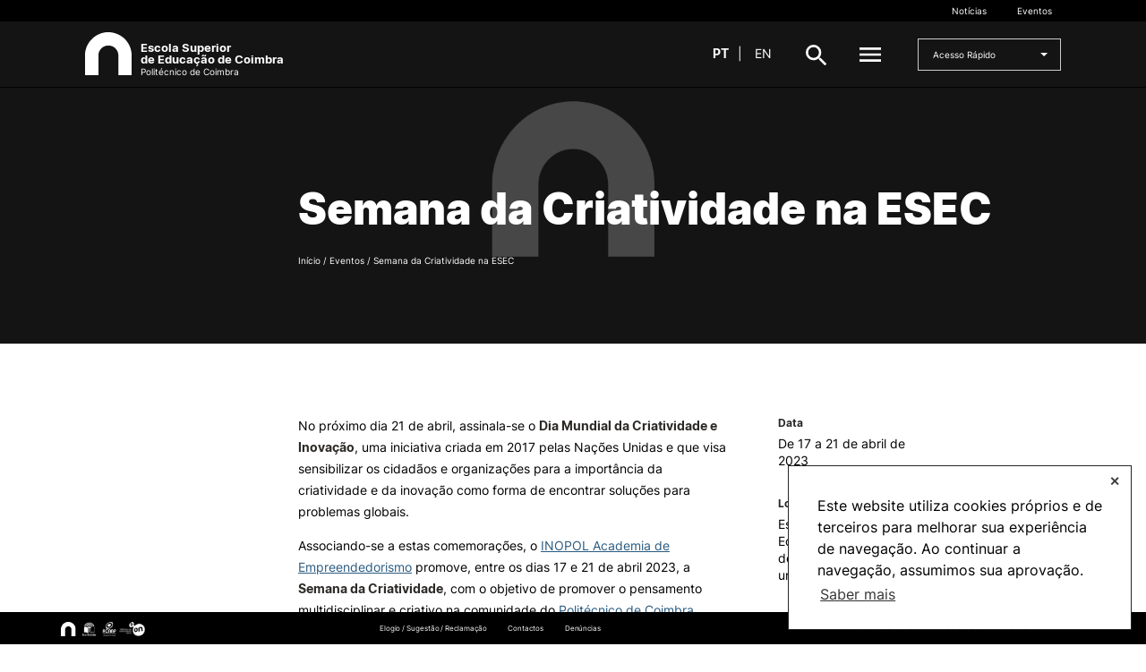

--- FILE ---
content_type: text/html; charset=UTF-8
request_url: https://www.esec.pt/eventos/semana-da-criatividade/
body_size: 11303
content:
<!DOCTYPE html>

<html class="no-js" lang="pt-pt">

	<head>

		<meta charset="UTF-8">
		<meta name="viewport" content="width=device-width, initial-scale=1.0" >

		<link rel="profile" href="https://gmpg.org/xfn/11">

		<!-- Google tag (gtag.js) -->
			<script async src="https://www.googletagmanager.com/gtag/js?id=G-F039V0R29K"></script>
			<script>
				window.dataLayer = window.dataLayer || [];
				function gtag(){dataLayer.push(arguments);}
				gtag('js', new Date());
				gtag('config', 'G-F039V0R29K');
			</script>

		<title>Semana da Criatividade na ESEC &#8211; ESEC</title>
<meta name='robots' content='max-image-preview:large' />
<link rel="alternate" hreflang="pt-pt" href="https://www.esec.pt/eventos/semana-da-criatividade/" />
<link rel='dns-prefetch' href='//s.w.org' />
<link rel='stylesheet' id='wp-block-library-css'  href='https://www.esec.pt/wp-includes/css/dist/block-library/style.min.css?ver=5.7.1' type='text/css' media='all' />
<link rel='stylesheet' id='wp-block-library-theme-css'  href='https://www.esec.pt/wp-includes/css/dist/block-library/theme.min.css?ver=5.7.1' type='text/css' media='all' />
<link rel='stylesheet' id='parent-style-css'  href='https://www.esec.pt/wp-content/themes/ipc-multisite-theme-child/style.css?ver=1.7.3' type='text/css' media='all' />
<link rel='stylesheet' id='ipc-style-css'  href='https://www.esec.pt/wp-content/themes/ipc-multisite-theme-1.7.3/dist/css/app.min.css?ver=1.7.3' type='text/css' media='all' />
<link rel="https://api.w.org/" href="https://www.esec.pt/wp-json/" /><link rel="EditURI" type="application/rsd+xml" title="RSD" href="https://www.esec.pt/xmlrpc.php?rsd" />
<link rel="wlwmanifest" type="application/wlwmanifest+xml" href="https://www.esec.pt/wp-includes/wlwmanifest.xml" /> 
<meta name="generator" content="WordPress 5.7.1" />
<link rel="canonical" href="https://www.esec.pt/eventos/semana-da-criatividade/" />
<link rel='shortlink' href='https://www.esec.pt/?p=21294' />
<link rel="alternate" type="application/json+oembed" href="https://www.esec.pt/wp-json/oembed/1.0/embed?url=https%3A%2F%2Fwww.esec.pt%2Feventos%2Fsemana-da-criatividade%2F" />
<link rel="alternate" type="text/xml+oembed" href="https://www.esec.pt/wp-json/oembed/1.0/embed?url=https%3A%2F%2Fwww.esec.pt%2Feventos%2Fsemana-da-criatividade%2F&#038;format=xml" />
<meta name="generator" content="WPML ver:4.4.10 stt:1,41;" />
<link rel="shortcut icon" href="https://www.esec.pt/wp-content/uploads/2021/02/logo_dark.svg" /><link rel="icon" href="https://www.esec.pt/wp-content/uploads/2021/09/cropped-icon-esec-32x32.png" sizes="32x32" />
<link rel="icon" href="https://www.esec.pt/wp-content/uploads/2021/09/cropped-icon-esec-192x192.png" sizes="192x192" />
<link rel="apple-touch-icon" href="https://www.esec.pt/wp-content/uploads/2021/09/cropped-icon-esec-180x180.png" />
<meta name="msapplication-TileImage" content="https://www.esec.pt/wp-content/uploads/2021/09/cropped-icon-esec-270x270.png" />
		<style type="text/css" id="wp-custom-css">
			/*adicionar horizontal ruler ao css*/
hr{
display: block;
margin-top: 1.5em;
margin-bottom: 1.5em;
margin-left: auto;
margin-right: auto;
border-style: inset;
}

/*REMOVE a imagem por defeito das noticias, e impossibilita a colocação de uma imagem através da administração. Não é a solução ideal, para resolver só mesmo acedendo aos ficheiros do tema */
.article-content .module-page--header .image-bg {
	background-image: none !important;
}


/*mostrar items listas*/
div .text-editor ul, div .text-editor ol{
	margin: 0 0 0 30px !important;
}
/*mostrar bolds nas listas*/
.text-editor ul li strong, .text-editor ol li strong{
	font-weight: 600;
	padding-bottom:0;
}
.text-editor h1, .text-editor h2, .text-editor h3, .text-editor h4, .text-editor h5, .text-editor h6{
	font-weight: 600; color: #2d2a26;
	margin: 20px 0 5px 0;
}
.text-editor strong, .text-editor p strong{
	font-weight:600 !important;
	color:#2d2a26;
}

.text-editor img{
margin: 10px 0;
}
.text-editor{
color:#383531;
}
.text-editor .lead{
font-size: 125% !important;
}
.text-editor a{
	color: #2a5b80;
	text-decoration: underline;
}

/*Alinhar as imagens á esquerda e dar espaço para respirar o texto á direita*/
.alignleft{
	float: left !important; margin-right: 30px !important;
}

.module-article--custom-table .inner{
	width: 714px;
}
/*Menu adicionada a altura minima para o maior submenu / level 2*/
.current_page_item ul.level-2{
	max-height: 550px !important;
}



@media screen and (max-width: 1150px) {
	.module-card-list .inner{
	max-width: 560px !important;
}

	.module-article .container {
		padding-left: 65px;
	}
.module-article .content {
    padding: 0 0 0 10px !important;
}
.module-page--header .page-title{
		padding-left: 45px !important;
	}
}
@media screen and (max-width: 1050px) {
	.module-article .container {
		padding-left: 115px;
	}
.module-article .content {
    padding: 0 0 0 35px !important;
}
.module-page--header .page-title{
		padding-left: 195px !important;
	}
	
	.card-item.card-simple .text-editor {
		display: inline-block !important;
	}
}
@media screen and (max-width: 767px) {
.module-site-header.site-header--image-bg .top-row{
		height:120px;
	background-color: #2d2a26;
	display: flex;
    align-items: center;
	}
	.module-site-header .top-row .title-sm-main{
		display: block;
		text-align: center;
	}
	.module-site-header.site-header--image-bg .top-row .main-logo{
		flex-direction:column;
		width: 200px;
		align-items: center;
		padding-top: 10px;
	}
		.module-article .container {
		padding-left: 0;
	}
.module-article .content {
    padding: 0 !important;
}
	.module-page--header .page-title{
		padding-left: 0 !important;
	}
	.module-carousel .carousel-item .image, .module-carousel.carousel-items-2 .carousel-item .image{
		height: 100px;
	}
	.module-site-header .top-row .main-logo.big .title-sm-main {
  	display: flex !important;
		color: #2d2a26 !important;
		justify-content:center;
		text-align: center;
}
	.module-site-header.site-header--no-image .top-row{
		height: 110px;
	}
.module-site-header .top-row	.main-logo{
	width: 200px;
	}
}

details {
  width: 100%;
  margin: 0 auto ;
  background: #fcfcfc;
  margin-bottom: .5rem;
  box-shadow: 0 .1rem 1rem -.5rem rgba(0,0,0,.4);
  border-radius: 5px;
  overflow: hidden;
}

summary{
  padding: 1rem;
  display: block;
  background: #f1f1f1;
  padding-left: 2.2rem;
  position: relative;
  cursor: pointer;
}

summary:before{
  content: '';
  border-width: .4rem;
  border-style: solid;
  border-color: transparent transparent transparent #333;
  position: absolute;
  top: 1.3rem;
  left: 1rem;
  transform: rotate(0);
  transform-origin: .2rem 50%;
  transition: .25s transform ease;
}

details > p {padding: 10px 20px 0 35px;}

/* THE MAGIC 🧙‍♀️ */
details[open] > summary:before{
  transform: rotate(90deg);
}

details summary::-webkit-details-marker{
  display:none;
}		</style>
		
	</head>

	<body class=" single">

		
		
<section class="module module-full-menu js-fullMenu">
  <div class="container">
    <div class="main-logo big">
      <a class="main-logo big" href="https://www.esec.pt">
        <span>
          <img src="https://www.esec.pt/wp-content/uploads/2021/02/svg_logo.svg" class="logo">
        </span>
      </a>
    </div>

    <nav>
<ul>
<li>
<a href="https://www.esec.pt/a-esec/" class="level-1-a title-md">A ESEC</a>
<ul class="level-1">
<li>
<a>Missão e Objetivos
<i class="icon icon-arrow-white"></i>
</a>
<ul>
<li>
<a class="arrow-link js-goBack">
<i class="icon icon-arrow-white"></i>
</a>
<a href="https://www.esec.pt/a-esec/missao-e-visao/" class="title-md">Missão e Objetivos</a>
<li>
<a>Historial
<i class="icon icon-arrow-white"></i>
</a>
<ul>
<li>
<a class="arrow-link js-goBack">
<i class="icon icon-arrow-white"></i>
</a>
<a href="https://www.esec.pt/a-esec/historial/" class="title-md">Historial</a>
<li>
<a href="https://www.esec.pt/a-esec/historial/nota-historica/">Nota histórica</a></li><li>
<a href="https://www.esec.pt/a-esec/historial/periodo-de-instalacao/">Período de Instalação</a></li></ul>
</li>
</ul>
<li>
<a>Órgãos de Gestão
<i class="icon icon-arrow-white"></i>
</a>
<ul>
<li>
<a class="arrow-link js-goBack">
<i class="icon icon-arrow-white"></i>
</a>
<a href="https://www.esec.pt/a-esec/orgaos-de-gestao-2/" class="title-md">Órgãos de Gestão</a>
<li>
<a href="https://www.esec.pt/a-esec/orgaos-de-gestao-2/conselho-da-esec/">
Conselho da ESEC
</a>
<li>
<a href="https://www.esec.pt/a-esec/orgaos-de-gestao-2/presidente/">
Presidente
</a>
<li>
<a href="https://www.esec.pt/a-esec/orgaos-de-gestao-2/conselho-tecnico-cientifico/">
Conselho Técnico Científico
</a>
<li>
<a href="https://www.esec.pt/a-esec/orgaos-de-gestao-2/conselho-pedagogico/">
Conselho Pedagógico
</a>
<li>
<a href="https://www.esec.pt/a-esec/orgaos-de-gestao-2/conselho-administrativo/">
Conselho Administrativo
</a>
</li>
</ul>
<li>
<a>Departamentos
<i class="icon icon-arrow-white"></i>
</a>
<ul>
<li>
<a class="arrow-link js-goBack">
<i class="icon icon-arrow-white"></i>
</a>
<a href="https://www.esec.pt/a-esec/departamentos/" class="title-md">Departamentos</a>
<li>
<a href="https://www.esec.pt/a-esec/departamentos/artes-e-tecnologias/">
Artes e Tecnologias
</a>
<li>
<a href="https://www.esec.pt/a-esec/departamentos/comunicacao/">
Comunicação
</a>
<li>
<a href="https://www.esec.pt/a-esec/departamentos/educacao-desporto-e-intervencao-social-2/">
Educação, Desporto e Intervenção Social
</a>
<li>
<a href="https://www.esec.pt/a-esec/departamentos/formacao-de-educadores-e-professores/">
Formação de Educadores e Professores
</a>
<li>
<a href="https://www.esec.pt/a-esec/departamentos/turismo-e-gastronomia/">
Turismo e Gastronomia
</a>
</li>
</ul>
<li>
<a>Grupos Científicos e Disciplinares
<i class="icon icon-arrow-white"></i>
</a>
<ul>
<li>
<a class="arrow-link js-goBack">
<i class="icon icon-arrow-white"></i>
</a>
<a href="https://www.esec.pt/a-esec/grupos-cientificos-e-disciplinares/" class="title-md">Grupos Científicos e Disciplinares</a>
<li>
<a href="https://www.esec.pt/a-esec/grupos-cientificos-e-disciplinares/artes-do-espetaculo/">
Artes do Espetáculo
</a>
<li>
<a href="https://www.esec.pt/a-esec/grupos-cientificos-e-disciplinares/artes-visuais/">
Artes Visuais
</a>
<li>
<a href="https://www.esec.pt/a-esec/grupos-cientificos-e-disciplinares/ciencias-da-comunicacao/">
Ciências da Comunicação
</a>
<li>
<a href="https://www.esec.pt/a-esec/grupos-cientificos-e-disciplinares/ciencias-da-natureza-e-exatas/">
Ciências da Natureza e Exatas
</a>
<li>
<a href="https://www.esec.pt/a-esec/grupos-cientificos-e-disciplinares/ciencias-sociais-e-do-comportamento/">
Ciências Sociais e do Comportamento
</a>
<li>
<a href="https://www.esec.pt/a-esec/grupos-cientificos-e-disciplinares/ciencias-do-desporto-e-motricidade/">
Ciências do Desporto e Motricidade
</a>
<li>
<a href="https://www.esec.pt/a-esec/grupos-cientificos-e-disciplinares/humanidades/">
Humanidades
</a>
<li>
<a href="https://www.esec.pt/a-esec/grupos-cientificos-e-disciplinares/turismo-e-gastronomia/">
Turismo e Gastronomia
</a>
</li>
</ul>
<li>
<a href="https://www.esec.pt/investigacao/nucleos-de-investigacao/">Núcleos de Investigação
</a>
</li>
<li>
<a>Serviços
<i class="icon icon-arrow-white"></i>
</a>
<ul>
<li>
<a class="arrow-link js-goBack">
<i class="icon icon-arrow-white"></i>
</a>
<a href="https://www.esec.pt/a-esec/servicos/" class="title-md">Serviços</a>
<li>
<a href="https://www.esec.pt/a-esec/servicos/centro-de-documentacao-e-informacao/">
Centro de Documentação e Informação – Biblioteca
</a>
<li>
<a href="https://www.esec.pt/a-esec/servicos/centro-de-informatica-e-meios-audiovisuais/">
Centro de Informática e Meios Audiovisuais
</a>
<li>
<a href="https://www.esec.pt/a-esec/servicos/servicos-de-apoio-a-gestao-e-administracao/">
Serviços de Apoio à Gestão e Administração
</a>
<li>
<a href="https://www.esec.pt/a-esec/servicos/gabinete-de-apoio-a-investigacao-ensino-e-internacionalizacao/">
Gabinete de Apoio à Investigação, Ensino e Internacionalização
</a>
<li>
<a href="https://www.esec.pt/a-esec/servicos/gabinete-de-comunicacao-e-relacoes-publicas/">
Gabinete de Comunicação e Relações Públicas
</a>
<li>
<a href="https://www.esec.pt/a-esec/servicos/servico-de-gestao-academica/">
Serviço de Gestão Académica
</a>
<li>
<a href="https://www.esec.pt/a-esec/servicos/servico-de-gestao-de-recursos-humanos/">
Serviço de Gestão de Recursos Humanos
</a>
<li>
<a href="https://www.esec.pt/a-esec/servicos/tesouraria/">
Tesouraria
</a>
</li>
</ul>
<li>
<a href="https://www.esec.pt/a-esec/pessoas/">Pessoas
</a>
</li>
<li>
<a href="https://www.esec.pt/a-esec/documentos/">Documentos Estratégicos
</a>
</li>
<li>
<a href="https://www.esec.pt/a-esec/esec-em-numeros/">ESEC em Números
</a>
</li>
<li>
<a href="https://www.esec.pt/a-esec/localizacao-contactos/">Contactos / Localização
</a>
</li>
</ul>
</li>
</ul>
<ul>
<li>
<a href="https://www.esec.pt/cursos/" class="level-1-a title-md">Cursos</a>
<ul class="level-1">
<li>
<a href="https://www.esec.pt/cursos/ctesp/">CTeSP
</a>
</li>
<li>
<a href="https://www.esec.pt/candidato/formacao-especializada/">Formação Especializada
</a>
</li>
<li>
<a href="https://www.esec.pt/cursos/licenciaturas/">Licenciaturas
</a>
</li>
<li>
<a href="https://www.esec.pt/cursos/mestrados/">Mestrados
</a>
</li>
<li>
<a href="https://www.esec.pt/cursos/microcredenciacoes/">Microcredenciações
</a>
</li>
<li>
<a href="https://www.esec.pt/knowledge-factory/pos-graduacoes/">Pós-Graduações
</a>
</li>
</ul>
</li>
</ul>
<ul>
<li>
<a href="https://www.esec.pt/candidato/" class="level-1-a title-md">Candidatos</a>
<ul class="level-1">
<li>
<a href="https://www.esec.pt/candidato/unidades-curriculares-isoladas/">Unidades Curriculares Isoladas
</a>
</li>
<li>
<a>CTeSP
<i class="icon icon-arrow-white"></i>
</a>
<ul>
<li>
<a class="arrow-link js-goBack">
<i class="icon icon-arrow-white"></i>
</a>
<a href="https://www.esec.pt/candidato/ctesp/" class="title-md">CTeSP</a>
<li>
<a href="https://www.esec.pt/candidato/ctesp/condicoes-de-acesso/">
Condições de acesso
</a>
<li>
<a href="https://www.esec.pt/candidato/ctesp/candidaturas/">
Candidaturas
</a>
<li>
<a href="https://www.esec.pt/candidato/ctesp/regulamentacao-e-informacao-util/">
Regulamentação e informação útil
</a>
</li>
</ul>
<li>
<a>Licenciaturas
<i class="icon icon-arrow-white"></i>
</a>
<ul>
<li>
<a class="arrow-link js-goBack">
<i class="icon icon-arrow-white"></i>
</a>
<a href="https://www.esec.pt/candidato/licenciaturas/" class="title-md">Licenciaturas</a>
<li>
<a>Concurso Nacional de Acesso
<i class="icon icon-arrow-white"></i>
</a>
<ul>
<li>
<a class="arrow-link js-goBack">
<i class="icon icon-arrow-white"></i>
</a>
<a href="https://www.esec.pt/candidato/licenciaturas/concurso-nacional-de-acesso/" class="title-md">Concurso Nacional de Acesso</a>
<li>
<a href="https://www.esec.pt/candidato/licenciaturas/concurso-nacional-de-acesso/contingente-geral/">Contingente Geral</a></li><li>
<a href="https://www.esec.pt/candidato/licenciaturas/concurso-nacional-de-acesso/contingentes-especiais/">Contingentes Especiais</a></li><li>
<a href="https://www.esec.pt/?page_id=1683">Provas de Ingresso</a></li></ul>
<li>
<a href="https://www.esec.pt/candidato/licenciaturas/regimes-especiais-2/">
Regimes Especiais
</a>
<li>
<a>Concursos Especiais
<i class="icon icon-arrow-white"></i>
</a>
<ul>
<li>
<a class="arrow-link js-goBack">
<i class="icon icon-arrow-white"></i>
</a>
<a href="https://www.esec.pt/candidato/licenciaturas/concursos-especiais/" class="title-md">Concursos Especiais</a>
<li>
<a href="https://www.esec.pt/candidato/licenciaturas/concursos-especiais/legislacao-regulamentos/">Legislação/Regulamentos</a></li><li>
<a href="https://www.esec.pt/candidato/licenciaturas/concursos-especiais/calendarios/">Calendários</a></li><li>
<a href="https://www.esec.pt/candidato/licenciaturas/concursos-especiais/candidatura/">Candidatura</a></li><li>
<a href="https://www.esec.pt/candidato/licenciaturas/concursos-especiais/resultados/">Resultados</a></li></ul>
<li>
<a>Provas Maiores de 23
<i class="icon icon-arrow-white"></i>
</a>
<ul>
<li>
<a class="arrow-link js-goBack">
<i class="icon icon-arrow-white"></i>
</a>
<a href="https://www.esec.pt/candidato/licenciaturas/provas-maiores-de-23/" class="title-md">Provas Maiores de 23</a>
<li>
<a href="https://www.esec.pt/candidato/licenciaturas/provas-maiores-de-23/legislacao-regulamentos/">Legislação/Regulamentos</a></li><li>
<a href="https://www.esec.pt/candidato/licenciaturas/provas-maiores-de-23/conteudo-bibliografia/">Conteúdo/Bibliografia</a></li><li>
<a href="https://www.esec.pt/candidato/licenciaturas/provas-maiores-de-23/inscricao-calendario-provas/">Inscrição/Calendário Provas</a></li><li>
<a href="https://www.esec.pt/candidato/licenciaturas/provas-maiores-de-23/resultados/">Resultados</a></li></ul>
<li>
<a>Prova Vocacional e Concurso Local | Teatro e Educação
<i class="icon icon-arrow-white"></i>
</a>
<ul>
<li>
<a class="arrow-link js-goBack">
<i class="icon icon-arrow-white"></i>
</a>
<a href="https://www.esec.pt/candidato/licenciaturas/prova-vocacional-e-concurso-local-teatro-e-educacao/" class="title-md">Prova Vocacional e Concurso Local | Teatro e Educação</a>
<li>
<a href="https://www.esec.pt/candidato/licenciaturas/prova-vocacional-e-concurso-local-teatro-e-educacao/legislacao-regulamentos/">Legislação/Regulamentos</a></li><li>
<a href="https://www.esec.pt/candidato/licenciaturas/prova-vocacional-e-concurso-local-teatro-e-educacao/prova-de-aptidao-vocacional/">Prova de Aptidão Vocacional</a></li><li>
<a href="https://www.esec.pt/candidato/licenciaturas/prova-vocacional-e-concurso-local-teatro-e-educacao/concurso-local-de-acesso/">Concurso Local de Acesso</a></li><li>
<a href="https://www.esec.pt/candidato/licenciaturas/prova-vocacional-e-concurso-local-teatro-e-educacao/resultados/">Resultados</a></li></ul>
<li>
<a>Prova Vocacional e Concurso Local | Estudos Musicais Aplicados
<i class="icon icon-arrow-white"></i>
</a>
<ul>
<li>
<a class="arrow-link js-goBack">
<i class="icon icon-arrow-white"></i>
</a>
<a href="https://www.esec.pt/candidato/licenciaturas/prova-vocacional-e-concurso-local-estudos-musicais-aplicados/" class="title-md">Prova Vocacional e Concurso Local | Estudos Musicais Aplicados</a>
<li>
<a href="https://www.esec.pt/candidato/licenciaturas/prova-vocacional-e-concurso-local-estudos-musicais-aplicados/legislacao-regulamentos/">Legislação/Regulamentos</a></li><li>
<a href="https://www.esec.pt/candidato/licenciaturas/prova-vocacional-e-concurso-local-estudos-musicais-aplicados/prova-de-aptidao-vocacional/">Prova de Aptidão Vocacional</a></li><li>
<a href="https://www.esec.pt/candidato/licenciaturas/prova-vocacional-e-concurso-local-estudos-musicais-aplicados/concurso-local-de-acesso/">Concurso Local de Acesso</a></li><li>
<a href="https://www.esec.pt/candidato/licenciaturas/prova-vocacional-e-concurso-local-estudos-musicais-aplicados/resultados/">Resultados</a></li></ul>
<li>
<a>Pré-Requisitos Desporto
<i class="icon icon-arrow-white"></i>
</a>
<ul>
<li>
<a class="arrow-link js-goBack">
<i class="icon icon-arrow-white"></i>
</a>
<a href="https://www.esec.pt/candidato/licenciaturas/pre-requisitos/" class="title-md">Pré-Requisitos Desporto</a>
<li>
<a href="https://www.esec.pt/candidato/licenciaturas/pre-requisitos/legislacao-regulamentos/">Legislação/Regulamentos</a></li><li>
<a href="https://www.esec.pt/candidato/licenciaturas/pre-requisitos/inscricao-e-calendarios/">Inscrição e Calendários</a></li><li>
<a href="https://www.esec.pt/candidato/licenciaturas/pre-requisitos/resultados/">Resultados</a></li></ul>
<li>
<a>Reingresso e Mudança de Par Instituição/Curso
<i class="icon icon-arrow-white"></i>
</a>
<ul>
<li>
<a class="arrow-link js-goBack">
<i class="icon icon-arrow-white"></i>
</a>
<a href="https://www.esec.pt/candidato/licenciaturas/mudanca-de-par-instituicao-curso-e-reingresso/" class="title-md">Reingresso e Mudança de Par Instituição/Curso</a>
<li>
<a href="https://www.esec.pt/candidato/licenciaturas/mudanca-de-par-instituicao-curso-e-reingresso/legislacao-regulamentos/">Legislação/Regulamentos</a></li><li>
<a href="https://www.esec.pt/candidato/licenciaturas/mudanca-de-par-instituicao-curso-e-reingresso/calendarios/">Calendários</a></li><li>
<a href="https://www.esec.pt/candidato/licenciaturas/mudanca-de-par-instituicao-curso-e-reingresso/candidatura/">Candidatura</a></li><li>
<a href="https://www.esec.pt/candidato/licenciaturas/mudanca-de-par-instituicao-curso-e-reingresso/resultados/">Resultados</a></li></ul>
<li>
<a href="https://www.esec.pt/candidato/licenciaturas/mudanca-de-regime-de-frequencia-diurno-pos-laboral/">
Mudança de Regime de Frequência (Diurno/Pós-Laboral)
</a>
</li>
</ul>
<li>
<a>Mestrados
<i class="icon icon-arrow-white"></i>
</a>
<ul>
<li>
<a class="arrow-link js-goBack">
<i class="icon icon-arrow-white"></i>
</a>
<a href="https://www.esec.pt/candidato/mestrados/" class="title-md">Mestrados</a>
<li>
<a href="https://www.esec.pt/candidato/mestrados/condicoes-de-acesso/">
Condições de acesso
</a>
<li>
<a href="https://www.esec.pt/candidato/mestrados/candidaturas/">
Candidaturas
</a>
<li>
<a href="https://www.esec.pt/candidato/mestrados/regulamentacao-e-informacao-util/">
Regulamentação e informação útil
</a>
</li>
</ul>
<li>
<a>Formação Especializada
<i class="icon icon-arrow-white"></i>
</a>
<ul>
<li>
<a class="arrow-link js-goBack">
<i class="icon icon-arrow-white"></i>
</a>
<a href="https://www.esec.pt/candidato/formacao-especializada/" class="title-md">Formação Especializada</a>
<li>
<a href="https://www.esec.pt/candidato/formacao-especializada/condicoes-de-acesso/">
Condições de acesso
</a>
<li>
<a href="https://www.esec.pt/candidato/formacao-especializada/candidaturas/">
Candidaturas
</a>
<li>
<a href="https://www.esec.pt/candidato/formacao-especializada/regulamentacao-e-informacao-util/">
Regulamentação e informação útil
</a>
</li>
</ul>
<li>
<a href="https://www.esec.pt/candidato/estudante-internacional/">Estudante Internacional
</a>
</li>
<li>
<a href="https://www.esec.pt/candidato/estudar-na-esec/">Estudar na ESEC
</a>
</li>
<li>
<a href="https://www.esec.pt/candidato/contactos/">Contactos
</a>
</li>
</ul>
</li>
</ul>
<ul>
<li>
<a href="https://www.esec.pt/docentes/" class="level-1-a title-md">Docentes</a>
<ul class="level-1">
<li>
<a href="https://www.esec.pt/docentes/formularios/">Formulários
</a>
</li>
<li>
<a href="https://www.esec.pt/a-esec/grupos-cientificos-e-disciplinares/artes-visuais/">Artes Visuais
</a>
</li>
<li>
<a href="https://www.esec.pt/docentes/recursos/">Recursos
</a>
</li>
<li>
<a href="https://www.ipc.pt/ipc/sobre/rh/docentes/?ss=&ou=ESEC&hr=DOCENTE">Pesquisa Docentes
</a>
</li>
</ul>
</li>
</ul>
<ul>
<li>
<a href="https://www.esec.pt/investigacao-projetos/" class="level-1-a title-md">Investigação e Projetos</a>
<ul class="level-1">
<li>
<a href="https://www.esec.pt/investigacao-projetos/projetos-de-investigacao-intervencao/">Projetos de Investigação/Intervenção
</a>
</li>
<li>
<a>Prémios e Distinções
<i class="icon icon-arrow-white"></i>
</a>
<ul>
<li>
<a class="arrow-link js-goBack">
<i class="icon icon-arrow-white"></i>
</a>
<a href="https://www.esec.pt/investigacao-projetos/premios-e-distincoes/" class="title-md">Prémios e Distinções</a>
<li>
<a href="https://www.esec.pt/investigacao-projetos/premios-e-distincoes/premio-francisco-amaral/">
Prémio Francisco Amaral
</a>
<li>
<a href="https://www.esec.pt/investigacao-projetos/premios-e-distincoes/premio-leonor-riscado-investigacao-em-literatura-para-a-infancia/">
Prémio Leonor Riscado
</a>
<li>
<a href="https://www.esec.pt/investigacao-projetos/premios-e-distincoes/premio-virginia-coutinho/">
Prémio Virgínia Coutinho
</a>
</li>
</ul>
<li>
<a href="https://www.esec.pt/investigacao-projetos/nucleos-de-investigacao/">Núcleos de Investigação
</a>
</li>
<li>
<a href="https://www.esec.pt/laboratorio-robocorp/">Laboratório ROBOCORP
</a>
</li>
<li>
<a href="https://www.esec.pt/investigacao-projetos/publicacoes/">Publicações
</a>
</li>
<li>
<a href="https://www.esec.pt/investigacao-projetos/redes/">Redes
</a>
</li>
<li>
<a href="https://www.esec.pt/investigacao-projetos/arquivo/">Arquivo
</a>
</li>
</ul>
</li>
</ul>
<ul>
<li>
<a href="https://www.esec.pt/alunos/" class="level-1-a title-md">Alunos</a>
<ul class="level-1">
<li>
<a>Bolsas
<i class="icon icon-arrow-white"></i>
</a>
<ul>
<li>
<a class="arrow-link js-goBack">
<i class="icon icon-arrow-white"></i>
</a>
<a href="https://www.esec.pt/alunos/bolsas/" class="title-md">Bolsas</a>
<li>
<a href="https://www.esec.pt/alunos/bolsas/mobilidade-internacional-erasmus/">
Mobilidade Internacional / ERASMUS+
</a>
</li>
</ul>
<li>
<a>Calendários
<i class="icon icon-arrow-white"></i>
</a>
<ul>
<li>
<a class="arrow-link js-goBack">
<i class="icon icon-arrow-white"></i>
</a>
<a href="https://www.esec.pt/alunos/calendarios/" class="title-md">Calendários</a>
<li>
<a href="https://www.esec.pt/alunos/matriculas-inscricoes/">
Matrículas/Inscrições
</a>
<li>
<a href="https://www.esec.pt/alunos/calendarios/calendario-escolar/">
Calendário Escolar
</a>
<li>
<a href="https://www.esec.pt/alunos/calendarios/calendario-de-exames/">
Calendário de Exames
</a>
</li>
</ul>
<li>
<a href="https://www.esec.pt/alunos/horarios/">Horários
</a>
</li>
<li>
<a href="https://www.esec.pt/alunos/recursos/">Recursos
</a>
</li>
<li>
<a href="https://www.esec.pt/alunos/regulamentos/">Regulamentos e Despachos
</a>
</li>
<li>
<a href="https://www.esec.pt/alunos/estatutos-especiais/">Estatutos Especiais
</a>
</li>
<li>
<a href="https://www.esec.pt/provedor-do-estudante/">Provedor do Estudante
</a>
</li>
</ul>
</li>
</ul>
<ul>
<li>
<a href="https://www.esec.pt/knowledge-factory/" class="level-1-a title-md">Knowledge Factory</a>
<ul class="level-1">
<li>
<a href="https://www.esec.pt/knowledge-factory/pos-graduacoes/">Pós-Graduações
</a>
</li>
<li>
<a href="https://www.esec.pt/knowledge-factory/formacao-especializada/">Formação Especializada
</a>
</li>
<li>
<a href="https://www.esec.pt/cursos/microcredenciacoes/">Microcredenciações
</a>
</li>
<li>
<a>Escola de Línguas
<i class="icon icon-arrow-white"></i>
</a>
<ul>
<li>
<a class="arrow-link js-goBack">
<i class="icon icon-arrow-white"></i>
</a>
<a href="https://www.esec.pt/knowledge-factory/cursos-de-linguas/" class="title-md">Escola de Línguas</a>
<li>
<a href="https://www.esec.pt/knowledge-factory/cursos-de-linguas/alemao/">
Alemão
</a>
<li>
<a href="https://www.esec.pt/knowledge-factory/cursos-de-linguas/espanhol/">
Espanhol
</a>
<li>
<a href="https://www.esec.pt/knowledge-factory/cursos-de-linguas/frances/">
Francês
</a>
<li>
<a href="https://www.esec.pt/knowledge-factory/cursos-de-linguas/ingles/">
Inglês
</a>
<li>
<a href="https://www.esec.pt/knowledge-factory/cursos-de-linguas/italiano/">
Italiano
</a>
<li>
<a href="https://www.esec.pt/knowledge-factory/cursos-de-linguas/lingua-gestual-portuguesa/">
Língua Gestual Portuguesa
</a>
<li>
<a href="https://www.esec.pt/knowledge-factory/cursos-de-linguas/portugues-para-estrangeiros/">
Português para Estrangeiros
</a>
</li>
</ul>
</ul>
</li>
</ul>
</li>
</ul>
</li>
</ul>
</li>
</ul>
</li>
</ul>
</li>
</ul>
</li>
</ul>
</li>
</ul>
</li>
</ul>
</nav>
    <!--nav id="site-navigation" aria-label="<#?php esc_attr_e( 'Top Menu', 'ipc' ); ?>"-->
    <!--nav--><!-- #site-navigation -->
  </div>

  
<div class="sub-footer">
  <div class="container">
    <div class="logo-container">
              <a target="_blank" style="display: inline-block; width: fit-content;" class="footer-logo-link" href="https://www.ipc.pt/ipc/">
          <img style="height: 16px;" class="logos-2020" src="https://www.esec.pt/wp-content/uploads/2021/02/svg_logo.svg">
        </a>
              <a target="_blank" style="display: inline-block; width: fit-content;" class="footer-logo-link" href="https://www.esec.pt/eco-escola/">
          <img style="height: 16px;" class="logos-2020" src="https://www.esec.pt/wp-content/uploads/2021/10/eco-escola-logo-banner-siteV2.png">
        </a>
              <a target="_blank" style="display: inline-block; width: fit-content;" class="footer-logo-link" href="http://comum.rcaap.pt/handle/10400.26/5304">
          <img style="height: 16px;" class="logos-2020" src="https://www.esec.pt/wp-content/uploads/2021/10/rcaap.png">
        </a>
              <a target="_blank" style="display: inline-block; width: fit-content;" class="footer-logo-link" href="http://www.b-on.pt/">
          <img style="height: 16px;" class="logos-2020" src="https://www.esec.pt/wp-content/uploads/2021/10/logo.bon_.png">
        </a>
          </div>
    <div class="links">
      <a href="https://www.esec.pt/elogio-sugestao-reclamacao/">Elogio / Sugestão / Reclamação</a>
<a href="https://www.esec.pt/a-esec/servicos/">Contactos</a>
<a href="https://www.ipc.pt/ipc/reporting/">Denúncias</a>
    </div>

    <span class="legal">©2025 Instituto Politécnico de Coimbra. Todos os direitos reservados.</span>
  </div>
</div>
  <button class="btn btn-close js-fullMenuClose">
    <i class="icon icon-cross-white"></i>
  </button>
</section>
		
<header class="module module-site-header no-margin site-header--image-bg" >
	<nav id="topbar-navigation" class="top-menu" aria-label="Top Bar">
	<div class='inner'>
	  <div class="menu-menu-topbar-container"><ul id="menu-menu-topbar" class="navigation"><li id="menu-item-1112" class="menu-item menu-item-type-custom menu-item-object-custom menu-item-1112"><a href="https://www.esec.pt/noticias/">Notícias</a></li>
<li id="menu-item-1117" class="menu-item menu-item-type-custom menu-item-object-custom menu-item-1117"><a href="https://www.esec.pt/eventos/">Eventos</a></li>
</ul></div>	</div>
</nav><!-- #site-navigation -->
	
<div class="top-row">
			<div class="inner">
			<a class="main-logo small" href="https://www.esec.pt" style="margin-top:10px;">
									<img alt="ESEC" src="https://www.esec.pt/wp-content/uploads/2021/02/svg_logo.svg" class="logo" style="max-width: 52px; width: 52px;">
				
				<div style="color: white !important;" class="title-sm-main">
					Escola Superior
de Educação de Coimbra											<span style="font-size: 10px; font-weight: 100;"><br>Politécnico de Coimbra</span>
									</div>
			</a>

			<ul class="site-options">
									<li class="lang-select">
														<a style="text-align: center; text-transform: uppercase; color: black; font-weight: bold;" href="https://www.esec.pt/eventos/semana-da-criatividade/">pt</a>|															<a style="text-align: center; text-transform: uppercase; color: black; font-weight: regular;" href="https://www.esec.pt/en/">en</a>												</li>	
								<li class="search-li"><a><i class="icon icon-search js-layerSearchToggle"></i></a></li>
				<li class="menu-li"><a class="js-fullMenuOpen"><i class="icon icon-burger"></i></a></li>

				
<li>
  <div class="ae-dropdown dropdown js-fakeSelect">
    <div class="ae-select js-toggleFakeSelect">
      <span class="ae-select-content">Acesso Rápido</span>
      <i class="down-icon"></i>
    </div>
    <ul class="dropdown-menu">
              <li>
          <a href="https://inforestudante.ipc.pt/nonio/security/login.do?locale=PT" target="_blank">
            Inforestudante          </a>
        </li>
              <li>
          <a href="https://infordocente.ipc.pt/nonio/security/login.do?locale=PT" target="_blank">
            Infordocente          </a>
        </li>
              <li>
          <a href="https://inforgestao.ipc.pt/nonio/security/login.do" target="_blank">
            Inforgestão          </a>
        </li>
              <li>
          <a href="https://webdoc.intranet.ipc.pt/" target="_blank">
            Gestão Documental          </a>
        </li>
              <li>
          <a href="https://webmail.esec.pt/roundcubemail/" target="_blank">
            Webmail          </a>
        </li>
              <li>
          <a href="https://e-aulas.esec.pt/" target="_blank">
            E-aulas          </a>
        </li>
              <li>
          <a href="http://biblioteca.esec.pt/Opac/Pages/Help/Start.aspx" target="_blank">
            CDI - Pesquisa          </a>
        </li>
              <li>
          <a href="https://sigq.ipc.pt/" target="_blank">
            Gestão da Qualidade          </a>
        </li>
              <li>
          <a href="https://www.esec.pt/qualidade-formularios-e-impressos/" target="_blank">
            Formulário/Impressos          </a>
        </li>
              <li>
          <a href="https://www.esec.pt/a-esec/servicos/gabinete-de-comunicacao-e-relacoes-publicas/recursos-graficos/" target="_blank">
            Recursos Gráficos          </a>
        </li>
              <li>
          <a href="https://www.esec.pt/plano-de-contingencia-covid-19/" target="_blank">
            Plano de Contingência COVID-19          </a>
        </li>
              <li>
          <a href="https://www.esec.pt/elogio-sugestao-reclamacao/" target="_blank">
            Elogio / Sugestão / Reclamação          </a>
        </li>
          </ul>
  </div>
</li>
			</ul>
		</div>

	
	
<section class="module module-search module-layer-search">
	<div class="container">
		<div class="inner">
			<h2 class="title-lg">Search</h2>
			<form id="searchform" method="get" action="https://www.esec.pt/">
	<div class="form-row">
		<button type="button" class="btn btn-border js-toggleSearchType" data-type="formative-offer">Formative Offer</button>
		<button type="button" class="btn btn-border js-toggleSearchType" data-type="general">General</button>
		<input type="hidden" name="search-type" value="">
	</div>

	<div class="form-row">
		<div class="form-group form-search is-disabled">
			<i class="icon icon-search"></i>
			<input type="text" name="s" placeholder="Search" disabled>

			<input type="hidden" name="sentence" value="1">
			<button type="submit" class="btn btn-full" disabled>Search</button>
		</div>
	</div>
</form>


		</div>
	</div>
</section></div>
	
	</header>
	


<main class="main-section">
	
<section class="module module-page--header site-header--image-bg ">
  <div class="page-title">
    <h1 class="title-lg">Semana da Criatividade na ESEC</h1>
    <style>
	.module-page--header .breadcrumbs a {
		color: black;
	}

	.module-page--header .breadcrumbs a:hover,
	.module-page--header.breadcrumbs a:focus {
		color: black;
	} 
	
	.module-page--header.site-header--image-bg .breadcrumbs a {
		color: white;
	}

	.module-page--header.site-header--image-bg .breadcrumbs a:hover,
	.module-page--header.site-header--image-bg .breadcrumbs a:focus {
		color: white;
	}

	.module-page--header .image-bg > .image {
		display: none;
		pointer-events: none;
	}
</style>


<div class="breadcrumbs"><a href="https://www.esec.pt/" rel="v:url" property="v:title">Início</a> / <span typeof="v:Breadcrumb"><a rel="v:url" property="v:title" href="https://www.esec.pt/eventos/">Eventos</a></span> / <span class="current">Semana da Criatividade na ESEC</span></div><!-- .breadcrumbs -->  </div>

  <div class="image-bg" style="background-image: url(https://www.esec.pt/wp-content/themes/ipc-multisite-theme-1.7.3/placeholder-wide.jpg)">
        <div class="image" style="background-image: url(https://www.esec.pt/wp-content/uploads/2023/04/banner_site_720480-720x480.png)"></div>
  </div>

  </section>	<article class="article-content">
		<section class="module module-article">
			<div class="container">
				<div class="inner">
					<div class="clm content" style="max-width: 100%; overflow: hidden;">
						<div class="text-editor">
							<p><span class="break-words"><span dir="ltr">No próximo dia 21 de abril, assinala-se o <strong>Dia Mundial da Criatividade e Inovação</strong>, uma iniciativa criada em 2017 pelas Nações Unidas e que visa sensibilizar os cidadãos e organizações para a importância da criatividade e da inovação como forma de encontrar soluções para problemas globais.</span></span></p>
<p>Associando-se a estas comemorações, o <a href="https://www.ipc.pt/ipc/id-e-inovac%CC%A7a%CC%83o/inopol/" target="_blank" rel="noopener" data-attribute-index="0" data-entity-type="MINI_COMPANY">INOPOL Academia de Empreendedorismo</a> promove, entre os dias 17 e 21 de abril 2023, a <strong>Semana da Criatividade</strong>, com o objetivo de promover o pensamento multidisciplinar e criativo na comunidade do <a href="https://www.ipc.pt/ipc/" target="_blank" rel="noopener">Politécnico de Coimbra</a>, assim como estimular a geração de propostas e abordagens inovadoras no universo académico.</p>
<p>A iniciativa, enquadrada no âmbito da 19.ª edição do Poliempreende e aberta a toda a comunidade académica do IPC (estudantes, docentes, investigadores, não docentes), decorre ao longo de 5 dias, com a programação a incluir um total de 20 atividades gratuitas (desde seminários, workshops e palestras, concursos de fotografia, passeios pedestres ou momentos musicais) a acontecer nas 6 Unidades Orgânicas de Ensino do IPC.</p>
<h2>Semana da Criatividade na ESEC</h2>
<p><strong>Organização | </strong>Vera Ribeiro e José Pedro Silva</p>
<p><strong><span style="color: #ff5300;">Sessão de abertura da Semana da Criatividade</span><em><br />
</em>17 de abril 2023, 13h00, Claustros da ESEC<br />
</strong></p>
<p><strong><em>Momento musical</em></strong><br />
Licenciatura em Estudos Musicais Aplicados</p>
<p><strong><span style="color: #ff5300;">Seminário </span><em><span style="color: #ff5300;">Quantos lados tem a criatividade? Uma abordagem interdisciplinar.</span><br />
</em>19 de abril 2023, 10h30-12h00, Auditório</strong></p>
<p><strong>Moderadora</strong><br />
Vera Cristina Ribeiro</p>
<p><strong>Convidados</strong><br />
José Pedro Silva (Comunicação)<br />
Mário Montez (Animação)<br />
Rui Veloso (Literatura Portuguesa)<br />
Margarida Torres (Teatro)<br />
Rui Ferreira (Estudos Musicais)</p>
<p><strong>Sinopse<br />
</strong>Das muitas faculdades humanas, provavelmente, a criatividade é uma das mais valorizadas, esperando-se dos criativos quase tudo, embora sem que se saiba exatamente o quê! O que é a criatividade? De onde vem? Como se manifesta? O que podemos esperar da criatividade? Que benefícios retirar da criatividade? É uma ciência? É uma arte? Nascemos criativos? Ou aprendemos?<br />
No Dia Mundial da Criatividade e da inovação, vale a pena discuti-la? A Assembleia Geral das Nações Unidas acha que sim! E nós?<br />
Este evento tem como objetivo refletir sobre a natureza da criatividade para aprofundar a perceção da sua importância para a realização do potencial humano.<br />
O seminário será presencial, realizando-se nas instalações do auditório da ESEC, com gravação e transmissão posterior em formato podcast. Inclui um debate no final com a plateia.</p>
<h3>» <strong>Quero inscrever-me no </strong><strong><a href="https://machform.esec.pt/view.php?id=165166" target="_blank" rel="noopener">Seminário</a>!</strong></h3>
<p>&nbsp;</p>
<p><span style="color: #ff6600;"><strong>Apresentação do livro <em>Manual sobre criatividade para alunos no ensino superior</em></strong><em><br />
</em><span style="color: #000000;"><strong>19 de abril 2023, 15h00-16h00, Sala Alice Gouveia</strong></span></span></p>
<p>Oferta de livros para as primeiras inscrições (livro entregue durante o evento).</p>
<p><strong>Apresentação</strong> | Vera Cristina Ribeiro e Mónica Santos</p>
<p>&nbsp;</p>
<p><strong><span style="color: #ff5300;">Workshop </span><em><span style="color: #ff5300;">Criatividade &amp; Cooperação: um foco na aprendizagem cooperativa</span><br />
</em>20 de abril 2023, 10h00-12h30, Sala 8</strong></p>
<p>A criatividade é muitas vezes interpretada como um dom especial que alguns indivíduos têm e outros não. Mas na realidade, apesar de algumas pessoas terem mais facilidade em ser criativas do que outras, esta capacidade pode ser desenvolvida. Este evento tem como principal objetivo a aplicação de técnicas que promovem e desenvolvem a capacidade criativa do ser humano.</p>
<p><strong>Dinamização</strong> | Sofia Gonçalves</p>
<h3>» <strong>Quero inscrever-me no </strong><strong><a href="https://machform.esec.pt/view.php?id=164699" target="_blank" rel="noopener">Workshop</a>!</strong></h3>
<p><span style="text-decoration: underline;"><strong> </strong></span></p>
<p><span class="break-words"><span dir="ltr">Contamos com a tua participação!</span></span></p>
<h2>Programa</h2>
<p>(clicar para aumentar)</p>
<p><a href="https://www.esec.pt/wp-content/uploads/2023/04/cartaz.jpg"><img loading="lazy" class="alignnone wp-image-21295 size-medium" src="https://www.esec.pt/wp-content/uploads/2023/04/cartaz-300x212.jpg" alt="" width="300" height="212" srcset="https://www.esec.pt/wp-content/uploads/2023/04/cartaz-300x212.jpg 300w, https://www.esec.pt/wp-content/uploads/2023/04/cartaz-1024x724.jpg 1024w, https://www.esec.pt/wp-content/uploads/2023/04/cartaz-768x543.jpg 768w, https://www.esec.pt/wp-content/uploads/2023/04/cartaz-1536x1086.jpg 1536w, https://www.esec.pt/wp-content/uploads/2023/04/cartaz-1527x1080.jpg 1527w, https://www.esec.pt/wp-content/uploads/2023/04/cartaz-509x360.jpg 509w, https://www.esec.pt/wp-content/uploads/2023/04/cartaz-420x297.jpg 420w, https://www.esec.pt/wp-content/uploads/2023/04/cartaz.jpg 1800w" sizes="(max-width: 300px) 100vw, 300px" /></a></p>
						</div>
					</div>
					<aside class="clm aside">
						 
							<span class="label-sm">Data</span>
							<time class="label-md" datetime="De 17 a 21 de abril de 2023">
								De 17 a 21 de abril de 2023							</time>
																			<span class="label-sm">Local</span>
							<div class="label-md">
								Escola Superior de Educação do Politécnico de Coimbra e restantes unidades orgânicas							</div>
											</aside>
				</div>
			</div>
		</section>
	</article>
</main>

		
			</div>
			<footer class="module module-site-footer">
				
<div class="sub-footer">
	<div class="big-cards">
					<a class="card-item card-full"  href="https://www.esec.pt/esectv/">
				<span class="ctx">
					<span class="title-sm">
						ESECTV					</span>
					<i class="icon icon-arrow-white"></i>
				</span>
		
				<img src="https://www.esec.pt/wp-content/uploads/2021/10/estudio_2_1-aspect-ratio-520-289-720x479.jpg" alt="">
			</a>
					<a class="card-item card-full"  href="https://www.esec.pt/alumni/">
				<span class="ctx">
					<span class="title-sm">
						Alumni					</span>
					<i class="icon icon-arrow-white"></i>
				</span>
		
				<img src="https://www.esec.pt/wp-content/uploads/2021/10/alumni-aspect-ratio-520-289-720x480.jpg" alt="">
			</a>
					<a class="card-item card-full"  href="https://www.esec.pt/eco-escola/">
				<span class="ctx">
					<span class="title-sm">
						Eco-Escola					</span>
					<i class="icon icon-arrow-white"></i>
				</span>
		
				<img src="https://www.esec.pt/wp-content/uploads/2021/10/eco-aspect-ratio-520-289-720x480.jpg" alt="">
			</a>
					<a class="card-item card-full"  href="https://www.esec.pt/internacional/">
				<span class="ctx">
					<span class="title-sm">
						Internacional					</span>
					<i class="icon icon-arrow-white"></i>
				</span>
		
				<img src="https://www.esec.pt/wp-content/uploads/2021/03/Tshirt-IPC-laranja-2-aspect-ratio-520-289-720x480.jpg" alt="">
			</a>
			</div>
</div>

				
				<div class="big-footer">
					

<div class="container">
	<a class="main-logo" href="#">
		<img src="https://www.esec.pt/wp-content/uploads/2021/02/svg_logo.svg" class="logo">
	</a>

	<h5 class="title-lg">Sitemap</h5>

	<nav>
<ul>
<li>
<a href="https://www.esec.pt/a-esec/" class="level-1-a title-md">A ESEC</a>
<ul class="level-1">
<li>
<a href="https://www.esec.pt/a-esec/missao-e-visao/">Missão e Objetivos
</a>
</li>
<li>
<a href="https://www.esec.pt/a-esec/orgaos-de-gestao-2/">Órgãos de Gestão
</a>
</li>
<li>
<a href="https://www.esec.pt/a-esec/departamentos/">Departamentos
</a>
</li>
<li>
<a href="https://www.esec.pt/a-esec/grupos-cientificos-e-disciplinares/">Grupos Científicos e Disciplinares
</a>
</li>
<li>
<a href="https://www.esec.pt/investigacao-projetos/nucleos-de-investigacao/">Núcleos de Investigação
</a>
</li>
<li>
<a href="https://www.esec.pt/a-esec/servicos/">Serviços
</a>
</li>
<li>
<a href="https://www.esec.pt/a-esec/pessoas/">Pessoas
</a>
</li>
<li>
<a href="https://www.esec.pt/a-esec/documentos/">Documentos Estratégicos
</a>
</li>
<li>
<a href="https://www.esec.pt/a-esec/esec-em-numeros/">ESEC em Números
</a>
</li>
<li>
<a href="https://www.esec.pt/a-esec/localizacao-contactos/">Contactos / Localização
</a>
</li>
</ul>
</li>
</ul>
<ul>
<li>
<a href="https://www.esec.pt/cursos/" class="level-1-a title-md">Cursos</a>
<ul class="level-1">
<li>
<a href="https://www.esec.pt/cursos/ctesp/">CTeSP
</a>
</li>
<li>
<a href="https://www.esec.pt/cursos/licenciaturas/">Licenciaturas
</a>
</li>
<li>
<a href="https://www.esec.pt/cursos/mestrados/">Mestrados
</a>
</li>
<li>
<a href="https://www.esec.pt/knowledge-factory/pos-graduacoes/">Pós-Graduações
</a>
</li>
<li>
<a href="https://www.esec.pt/knowledge-factory/formacao-especializada/">Formação Especializada
</a>
</li>
<li>
<a href="https://www.esec.pt/knowledge-factory/cursos-de-linguas/">Cursos Livres de Línguas
</a>
</li>
</ul>
</li>
</ul>
<ul>
<li>
<a href="https://www.esec.pt/candidato/" class="level-1-a title-md">Candidatos</a>
<ul class="level-1">
<li>
<a href="https://www.esec.pt/candidato/unidades-curriculares-isoladas/">Unidades Curriculares Isoladas
</a>
</li>
<li>
<a href="https://www.esec.pt/candidato/ctesp/">CTeSP
</a>
</li>
<li>
<a href="https://www.esec.pt/candidato/licenciaturas/">Licenciaturas
</a>
</li>
<li>
<a href="https://www.esec.pt/candidato/mestrados/">Mestrados
</a>
</li>
<li>
<a href="https://www.esec.pt/candidato/formacao-especializada/">Formação Especializada
</a>
</li>
<li>
<a href="https://www.esec.pt/candidato/estudar-na-esec/">Estudar na ESEC
</a>
</li>
<li>
<a href="https://www.esec.pt/candidato/contactos/">Contactos
</a>
</li>
</ul>
</li>
</ul>
<ul>
<li>
<a href="https://www.esec.pt/investigacao-projetos/" class="level-1-a title-md">Investigação e Projetos</a>
<ul class="level-1">
<li>
<a href="https://www.esec.pt/investigacao-projetos/nucleos-de-investigacao/">Núcleos de Investigação
</a>
</li>
<li>
<a href="https://www.esec.pt/laboratorio-robocorp/">Laboratório ROBOCORP
</a>
</li>
<li>
<a href="https://www.esec.pt/investigacao-projetos/publicacoes/">Publicações
</a>
</li>
<li>
<a href="https://www.esec.pt/investigacao-projetos/redes/">Redes
</a>
</li>
<li>
<a href="https://www.esec.pt/investigacao-projetos/arquivo/">Arquivo
</a>
</li>
</ul>
</li>
</ul>
<ul>
<li>
<a href="https://www.esec.pt/alunos/" class="level-1-a title-md">Alunos</a>
<ul class="level-1">
<li>
<a href="https://www.esec.pt/alunos/bolsas/">Bolsas
</a>
</li>
<li>
<a href="https://www.esec.pt/alunos/calendarios/">Calendários
</a>
</li>
<li>
<a href="https://www.esec.pt/alunos/matriculas-inscricoes/">Matrículas/Inscrições
</a>
</li>
<li>
<a href="https://www.esec.pt/alunos/horarios/">Horários
</a>
</li>
<li>
<a href="https://www.esec.pt/alunos/recursos/">Recursos
</a>
</li>
<li>
<a href="https://www.esec.pt/alunos/regulamentos/">Regulamentos e Despachos
</a>
</li>
<li>
<a href="https://www.esec.pt/alunos/estatutos-especiais/">Estatutos Especiais
</a>
</li>
<li>
<a href="https://www.esec.pt/alunos/provedor-do-estudante/">Provedor do Estudante
</a>
</li>
</ul>
</li>
</ul>
<ul>
<li>
<a href="https://www.esec.pt/docentes/" class="level-1-a title-md">Docentes</a>
<ul class="level-1">
<li>
<a href="https://www.esec.pt/docentes/formularios/">Formulários
</a>
</li>
<li>
<a href="https://www.esec.pt/docentes/recursos/">Recursos
</a>
</li>
</ul>
</li>
</ul>
<ul>
<li>
<a href="https://www.esec.pt/knowledge-factory/" class="level-1-a title-md">Knowledge Factory</a>
<ul class="level-1">
<li>
<a href="https://www.esec.pt/knowledge-factory/pos-graduacoes/">Pós-Graduações
</a>
</li>
<li>
<a href="https://www.esec.pt/knowledge-factory/formacao-especializada/">Formação Especializada
</a>
</li>
<li>
<a href="https://www.esec.pt/knowledge-factory/cursos-de-linguas/">Escola de Línguas
</a>
</li>
<li>
<a href="https://www.esec.pt/knowledge-factory/cursos-livres/">Outros cursos de curta duração
</a>
</li>
<li>
<a href="https://www.esec.pt/candidato/ctesp/">CTeSP
</a>
</li>
<li>
<a href="https://www.esec.pt/knowledge-factory/legislacao-documentos/">Legislação/Regulamentos
</a>
</li>
</ul>
</li>
</ul>
<ul>
<li>
<a href="#" class="level-1-a title-md">Em destaque</a>
<ul class="level-1">
<li>
<a href="https://www.esec.pt/noticias/">Notícias
</a>
</li>
<li>
<a href="https://www.esec.pt/eventos/">Eventos
</a>
</li>
</nav>
	<nav class="no-border">
		<ul>
			<li>
				<span class="level-1-a title-lg ">Contacts</span>
				<div><p><strong>Escola Superior de Educação de Coimbra (ESEC)</strong><br />
Rua Dom João III &#8211; Solum<br />
3030-329 Coimbra, Portugal<br />
Tel.: + 351 239 793 120</p>
<p>&nbsp;</p>
<p>&nbsp;</p>
</div>
			</li>
		</ul>
		<ul class="social-links">
			<li>
				<a class="level-1-a title-lg ">Social media</a>
				<ul class="level-1 social">
																		<li>
								<a href="https://www.facebook.com/esec.coimbra" target="_blank">
									<img width="19" height="20" src="https://www.esec.pt/wp-content/uploads/2021/10/social-facebook-esec-white-1.png" class="attachment-thumbnail size-thumbnail" alt="" loading="lazy" />								</a>
							</li>
													<li>
								<a href="https://www.instagram.com/ese.coimbra/?hl=pt" target="_blank">
									<img width="20" height="21" src="https://www.esec.pt/wp-content/uploads/2021/10/instagram-white.png" class="attachment-thumbnail size-thumbnail" alt="" loading="lazy" />								</a>
							</li>
													<li>
								<a href="https://www.youtube.com/user/esectv" target="_blank">
									<img width="19" height="20" src="https://www.esec.pt/wp-content/uploads/2021/10/social-youtube-white-esec..png" class="attachment-thumbnail size-thumbnail" alt="" loading="lazy" />								</a>
							</li>
													<li>
								<a href="https://www.linkedin.com/school/esecoimbra" target="_blank">
									<img width="19" height="20" src="https://www.esec.pt/wp-content/uploads/2021/10/black-IN-social..jpg" class="attachment-thumbnail size-thumbnail" alt="" loading="lazy" />								</a>
							</li>
													<li>
								<a href="https://twitter.com/esecoimbra" target="_blank">
									<img width="20" height="20" src="https://www.esec.pt/wp-content/uploads/2022/05/twitter2.png" class="attachment-thumbnail size-thumbnail" alt="" loading="lazy" />								</a>
							</li>
													<li>
								<a href="https://rss.com/podcasts/conversas-made-in-co/" target="_blank">
									<img width="20" height="20" src="https://www.esec.pt/wp-content/uploads/2022/05/podcast.png" class="attachment-thumbnail size-thumbnail" alt="" loading="lazy" />								</a>
							</li>
															</ul>
			</li>
		</ul>
	</nav>
</div>					
<div class="sub-footer">
  <div class="container">
    <div class="logo-container">
              <a target="_blank" style="display: inline-block; width: fit-content;" class="footer-logo-link" href="https://www.ipc.pt/ipc/">
          <img style="height: 16px;" class="logos-2020" src="https://www.esec.pt/wp-content/uploads/2021/02/svg_logo.svg">
        </a>
              <a target="_blank" style="display: inline-block; width: fit-content;" class="footer-logo-link" href="https://www.esec.pt/eco-escola/">
          <img style="height: 16px;" class="logos-2020" src="https://www.esec.pt/wp-content/uploads/2021/10/eco-escola-logo-banner-siteV2.png">
        </a>
              <a target="_blank" style="display: inline-block; width: fit-content;" class="footer-logo-link" href="http://comum.rcaap.pt/handle/10400.26/5304">
          <img style="height: 16px;" class="logos-2020" src="https://www.esec.pt/wp-content/uploads/2021/10/rcaap.png">
        </a>
              <a target="_blank" style="display: inline-block; width: fit-content;" class="footer-logo-link" href="http://www.b-on.pt/">
          <img style="height: 16px;" class="logos-2020" src="https://www.esec.pt/wp-content/uploads/2021/10/logo.bon_.png">
        </a>
          </div>
    <div class="links">
      <a href="https://www.esec.pt/elogio-sugestao-reclamacao/">Elogio / Sugestão / Reclamação</a>
<a href="https://www.esec.pt/a-esec/servicos/">Contactos</a>
<a href="https://www.ipc.pt/ipc/reporting/">Denúncias</a>
    </div>

    <span class="legal">©2025 Instituto Politécnico de Coimbra. Todos os direitos reservados.</span>
  </div>
</div>				</div>
				
				<script type='text/javascript' src='https://www.esec.pt/wp-content/themes/ipc-multisite-theme-1.7.3/dist/libs/vendor.min.js?ver=1766161063' id='vendor-js'></script>
<script type='text/javascript' src='https://www.esec.pt/wp-content/themes/ipc-multisite-theme-1.7.3/dist/libs/custom-plugins.min.js?ver=1766161063' id='custom-plugins-js'></script>
<script type='text/javascript' id='script-js-extra'>
/* <![CDATA[ */
var dynamic = {"ajax":"https:\/\/www.esec.pt\/wp-admin\/admin-ajax.php","origin":"https:\/\/www.esec.pt","assets":"https:\/\/www.esec.pt\/wp-content\/themes\/ipc-multisite-theme-1.7.3\/dist\/","keys":{"google_maps":""},"privacyLink":"","privacyText":"Este website utiliza cookies pr\u00f3prios e de terceiros para melhorar sua experi\u00eancia de navega\u00e7\u00e3o. Ao continuar a navega\u00e7\u00e3o, assumimos sua aprova\u00e7\u00e3o.","translations":{"all":"All","error":"Error","success":"Success","required_field":"This field is required.","invalid_email":"Invalid email. (e.g. joao@ipc.pt)","loading":"loading","unexpected_error":"An unexpected error occurred on the server. Please try again later"}};
/* ]]> */
</script>
<script type='text/javascript' src='https://www.esec.pt/wp-content/themes/ipc-multisite-theme-1.7.3/dist/scripts/app.min.js?ver=1766161063' id='script-js'></script>
			</footer>
		</div>
	</body>
</html>


--- FILE ---
content_type: text/css
request_url: https://www.esec.pt/wp-content/themes/ipc-multisite-theme-child/style.css?ver=1.7.3
body_size: 388
content:
/*
Theme Name: Instituto Politécnico de Coimbra Child Theme
Author: Crossing Answers
Author URI: http://crossing.pt
Description: Custom theme developed with love by "Crossing Answers"
Template: ipc-multisite-theme-1.7.3
Version: 1.7.3
*/


/* Correction made at ESEC */
div.text-editor ul,
div.text-editor ul li{
    list-style: circle !important; 
}

div.text-editor ol,
div.text-editor ol li {
    list-style: decimal !important;
	margin: 0 0 0 15px !important;
}

.module-page--header.site-header--no-image {
    height: fit-content !important;
    margin-top: 74px !important; 
}

.module-page--header.site-header--no-image .page-title{
    position: relative !important;
    max-width: 70vw !important;
}

--- FILE ---
content_type: text/css
request_url: https://www.esec.pt/wp-content/themes/ipc-multisite-theme-1.7.3/dist/css/app.min.css?ver=1.7.3
body_size: 50388
content:
@charset "UTF-8";/*! normalize.css v3.0.3 | MIT License | github.com/necolas/normalize.css */html{font-family:sans-serif;-ms-text-size-adjust:100%;-webkit-text-size-adjust:100%}body{margin:0}article,aside,details,figcaption,figure,footer,header,hgroup,main,menu,nav,section,summary{display:block}audio,canvas,progress,video{display:inline-block;vertical-align:baseline}audio:not([controls]){display:none;height:0}[hidden],template{display:none}a{background-color:transparent}a:active,a:hover{outline:0}abbr[title]{border-bottom:none;text-decoration:underline;-webkit-text-decoration:underline dotted;text-decoration:underline dotted}b,strong{font-weight:700}dfn{font-style:italic}h1{font-size:2em;margin:.67em 0}mark{background:#ff0;color:#000}small{font-size:80%}sub,sup{font-size:75%;line-height:0;position:relative;vertical-align:baseline}sup{top:-.5em}sub{bottom:-.25em}img{border:0}svg:not(:root){overflow:hidden}figure{margin:1em 40px}hr{-webkit-box-sizing:content-box;box-sizing:content-box;height:0}pre{overflow:auto}code,kbd,pre,samp{font-family:monospace,monospace;font-size:1em}button,input,optgroup,select,textarea{color:inherit;font:inherit;margin:0}button{overflow:visible}button,select{text-transform:none}button,html input[type=button],input[type=reset],input[type=submit]{-webkit-appearance:button;cursor:pointer}button[disabled],html input[disabled]{cursor:default}button::-moz-focus-inner,input::-moz-focus-inner{border:0;padding:0}input{line-height:normal}input[type=checkbox],input[type=radio]{-webkit-box-sizing:border-box;box-sizing:border-box;padding:0}input[type=number]::-webkit-inner-spin-button,input[type=number]::-webkit-outer-spin-button{height:auto}input[type=search]{-webkit-appearance:textfield;-webkit-box-sizing:content-box;box-sizing:content-box}input[type=search]::-webkit-search-cancel-button,input[type=search]::-webkit-search-decoration{-webkit-appearance:none}fieldset{border:1px solid silver;margin:0 2px;padding:.35em .625em .75em}legend{border:0;padding:0}textarea{overflow:auto}optgroup{font-weight:700}table{border-collapse:collapse;border-spacing:0}td,th{padding:0}/*! Source: https://github.com/h5bp/html5-boilerplate/blob/master/src/css/main.css */@media print{*,*:before,*:after{color:#000!important;text-shadow:none!important;background:transparent!important;-webkit-box-shadow:none!important;box-shadow:none!important}a,a:visited{text-decoration:underline}a[href]:after{content:" (" attr(href) ")"}abbr[title]:after{content:" (" attr(title) ")"}a[href^="#"]:after,a[href^="javascript:"]:after{content:""}pre,blockquote{border:1px solid #999;page-break-inside:avoid}thead{display:table-header-group}tr,img{page-break-inside:avoid}img{max-width:100%!important}p,h2,h3{orphans:3;widows:3}h2,h3{page-break-after:avoid}.navbar{display:none}.btn>.caret,.dropup>.btn>.caret{border-top-color:#000!important}.label{border:1px solid #000}.table{border-collapse:collapse!important}.table td,.table th{background-color:#fff!important}.table-bordered th,.table-bordered td{border:1px solid #ddd!important}}*{-webkit-box-sizing:border-box;box-sizing:border-box}*:before,*:after{-webkit-box-sizing:border-box;box-sizing:border-box}html{font-size:10px;-webkit-tap-highlight-color:transparent}body{font-family:Helvetica Neue,Helvetica,Arial,sans-serif;font-size:14px;line-height:1.42857;color:#333;background-color:#fff}input,button,select,textarea{font-family:inherit;font-size:inherit;line-height:inherit}a{color:#337ab7;text-decoration:none}a:hover,a:focus{color:#23527c;text-decoration:underline}a:focus{outline:5px auto -webkit-focus-ring-color;outline-offset:-2px}figure{margin:0}img{vertical-align:middle}.img-responsive{display:block;max-width:100%;height:auto}.img-rounded{border-radius:6px}.img-thumbnail{padding:4px;line-height:1.42857;background-color:#fff;border:1px solid #ddd;border-radius:4px;-webkit-transition:all .2s ease-in-out;-o-transition:all .2s ease-in-out;transition:all .2s ease-in-out;display:inline-block;max-width:100%;height:auto}.img-circle{border-radius:50%}hr{margin-top:20px;margin-bottom:20px;border:0;border-top:1px solid #eee}.sr-only{position:absolute;width:1px;height:1px;padding:0;margin:-1px;overflow:hidden;clip:rect(0,0,0,0);border:0}.sr-only-focusable:active,.sr-only-focusable:focus{position:static;width:auto;height:auto;margin:0;overflow:visible;clip:auto}[role=button]{cursor:pointer}/*!--------------------------------------------------------------------
STYLES "Outdated Browser"
Version:    1.1.2 - 2015
author:     Burocratik
website:    http://www.burocratik.com
* @preserve
-----------------------------------------------------------------------*/#outdated{display:none;position:fixed;top:0;left:0;width:100%;height:170px;text-align:center;text-transform:uppercase;z-index:1500;background-color:#f25648;color:#fff}* html #outdated{position:absolute}#outdated h6{font-size:25px;line-height:25px;margin:30px 0 10px}#outdated p{font-size:12px;line-height:12px;margin:0}#outdated #btnUpdateBrowser{display:block;position:relative;padding:10px 20px;margin:30px auto 0;width:230px;color:#fff;text-decoration:none;border:2px solid #fff;cursor:pointer}#outdated #btnUpdateBrowser:hover{color:#f25648;background-color:#fff}#outdated .last{position:absolute;top:10px;right:25px;width:20px;height:20px}#outdated #btnCloseUpdateBrowser{display:block;position:relative;width:100%;height:100%;text-decoration:none;color:#fff;font-size:36px;line-height:36px}.cc-window{opacity:1;-webkit-transition:opacity 1s ease;-o-transition:opacity 1s ease;transition:opacity 1s ease}.cc-window.cc-invisible{opacity:0}.cc-animate.cc-revoke{-webkit-transition:-webkit-transform 1s ease;transition:-webkit-transform 1s ease;-o-transition:transform 1s ease;transition:transform 1s ease;transition:transform 1s ease,-webkit-transform 1s ease}.cc-animate.cc-revoke.cc-top{-webkit-transform:translateY(-2em);-ms-transform:translateY(-2em);transform:translateY(-2em)}.cc-animate.cc-revoke.cc-bottom{-webkit-transform:translateY(2em);-ms-transform:translateY(2em);transform:translateY(2em)}.cc-animate.cc-revoke.cc-active.cc-bottom,.cc-animate.cc-revoke.cc-active.cc-top,.cc-revoke:hover{-webkit-transform:translateY(0);-ms-transform:translateY(0);transform:translateY(0)}.cc-grower{max-height:0;overflow:hidden;-webkit-transition:max-height 1s;-o-transition:max-height 1s;transition:max-height 1s}.cc-link,.cc-revoke:hover{text-decoration:underline}.cc-revoke,.cc-window{position:fixed;overflow:hidden;-webkit-box-sizing:border-box;box-sizing:border-box;font-family:Helvetica,Calibri,Arial,sans-serif;font-size:16px;line-height:1.5em;display:-ms-flexbox;display:-webkit-box;display:flex;-ms-flex-wrap:nowrap;flex-wrap:nowrap;z-index:9999}.cc-window.cc-static{position:static}.cc-window.cc-floating{padding:2em;max-width:24em;-ms-flex-direction:column;-webkit-box-orient:vertical;-webkit-box-direction:normal;flex-direction:column}.cc-window.cc-banner{padding:1em 1.8em;width:100%;-ms-flex-direction:row;-webkit-box-orient:horizontal;-webkit-box-direction:normal;flex-direction:row}.cc-revoke{padding:.5em}.cc-header{font-size:18px;font-weight:700}.cc-btn,.cc-close,.cc-link,.cc-revoke{cursor:pointer}.cc-link{opacity:.8;display:inline-block;padding:.2em}.cc-link:hover{opacity:1}.cc-link:active,.cc-link:visited{color:initial}.cc-btn{display:block;padding:.4em .8em;font-size:.9em;font-weight:700;border-width:2px;border-style:solid;text-align:center;white-space:nowrap}.cc-highlight .cc-btn:first-child{background-color:transparent;border-color:transparent}.cc-highlight .cc-btn:first-child:focus,.cc-highlight .cc-btn:first-child:hover{background-color:transparent;text-decoration:underline}.cc-close{display:block;position:absolute;top:.5em;right:.5em;font-size:1.6em;opacity:.9;line-height:.75}.cc-close:focus,.cc-close:hover{opacity:1}.cc-revoke.cc-top{top:0;left:3em;border-bottom-left-radius:.5em;border-bottom-right-radius:.5em}.cc-revoke.cc-bottom{bottom:0;left:3em;border-top-left-radius:.5em;border-top-right-radius:.5em}.cc-revoke.cc-left{left:3em;right:unset}.cc-revoke.cc-right{right:3em;left:unset}.cc-top{top:1em}.cc-left{left:1em}.cc-right{right:1em}.cc-bottom{bottom:1em}.cc-floating>.cc-link{margin-bottom:1em}.cc-floating .cc-message{display:block;margin-bottom:1em}.cc-window.cc-floating .cc-compliance{-ms-flex:1 0 auto;-webkit-box-flex:1;flex:1 0 auto}.cc-window.cc-banner{-ms-flex-align:center;-webkit-box-align:center;align-items:center}.cc-banner.cc-top{left:0;right:0;top:0}.cc-banner.cc-bottom{left:0;right:0;bottom:0}.cc-banner .cc-message{display:block;-ms-flex:1 1 auto;-webkit-box-flex:1;flex:1 1 auto;max-width:100%;margin-right:1em}.cc-compliance{display:-ms-flexbox;display:-webkit-box;display:flex;-ms-flex-align:center;-webkit-box-align:center;align-items:center;-ms-flex-line-pack:justify;align-content:space-between}.cc-floating .cc-compliance>.cc-btn{-ms-flex:1;-webkit-box-flex:1;flex:1}.cc-btn+.cc-btn{margin-left:.5em}@media print{.cc-revoke,.cc-window{display:none}}@media screen and (max-width:900px){.cc-btn{white-space:normal}}@media screen and (max-width:414px) and (orientation:portrait),screen and (max-width:736px) and (orientation:landscape){.cc-window.cc-top{top:0}.cc-window.cc-bottom{bottom:0}.cc-window.cc-banner,.cc-window.cc-floating,.cc-window.cc-left,.cc-window.cc-right{left:0;right:0}.cc-window.cc-banner{-ms-flex-direction:column;-webkit-box-orient:vertical;-webkit-box-direction:normal;flex-direction:column}.cc-window.cc-banner .cc-compliance{-ms-flex:1 1 auto;-webkit-box-flex:1;flex:1 1 auto}.cc-window.cc-floating{max-width:none}.cc-window .cc-message{margin-bottom:1em}.cc-window.cc-banner{-ms-flex-align:unset;-webkit-box-align:unset;align-items:unset}.cc-window.cc-banner .cc-message{margin-right:0}}.cc-floating.cc-theme-classic{padding:1.2em;border-radius:5px}.cc-floating.cc-type-info.cc-theme-classic .cc-compliance{text-align:center;display:inline;-ms-flex:none;-webkit-box-flex:0;flex:none}.cc-theme-classic .cc-btn{border-radius:5px}.cc-theme-classic .cc-btn:last-child{min-width:140px}.cc-floating.cc-type-info.cc-theme-classic .cc-btn{display:inline-block}.cc-theme-edgeless.cc-window{padding:0}.cc-floating.cc-theme-edgeless .cc-message{margin:2em 2em 1.5em}.cc-banner.cc-theme-edgeless .cc-btn{margin:0;padding:.8em 1.8em;height:100%}.cc-banner.cc-theme-edgeless .cc-message{margin-left:1em}.cc-floating.cc-theme-edgeless .cc-btn+.cc-btn{margin-left:0}.cc-window{z-index:999999999999999}body.compensate-for-scrollbar{overflow:hidden}.fancybox-active{height:auto}.fancybox-is-hidden{left:-9999px;margin:0;position:absolute!important;top:-9999px;visibility:hidden}.fancybox-container{-webkit-backface-visibility:hidden;height:100%;left:0;outline:none;position:fixed;-webkit-tap-highlight-color:transparent;top:0;-ms-touch-action:manipulation;touch-action:manipulation;-webkit-transform:translateZ(0);transform:translateZ(0);width:100%;z-index:99992}.fancybox-container *{-webkit-box-sizing:border-box;box-sizing:border-box}.fancybox-bg,.fancybox-inner,.fancybox-outer,.fancybox-stage{bottom:0;left:0;position:absolute;right:0;top:0}.fancybox-outer{-webkit-overflow-scrolling:touch;overflow-y:auto}.fancybox-bg{background:#1e1e1e;opacity:0;-webkit-transition-duration:inherit;-o-transition-duration:inherit;transition-duration:inherit;-webkit-transition-property:opacity;-o-transition-property:opacity;transition-property:opacity;-webkit-transition-timing-function:cubic-bezier(.47,0,.74,.71);-o-transition-timing-function:cubic-bezier(.47,0,.74,.71);transition-timing-function:cubic-bezier(.47,0,.74,.71)}.fancybox-is-open .fancybox-bg{opacity:.9;-webkit-transition-timing-function:cubic-bezier(.22,.61,.36,1);-o-transition-timing-function:cubic-bezier(.22,.61,.36,1);transition-timing-function:cubic-bezier(.22,.61,.36,1)}.fancybox-caption,.fancybox-infobar,.fancybox-navigation .fancybox-button,.fancybox-toolbar{direction:ltr;opacity:0;position:absolute;-webkit-transition:opacity .25s ease,visibility 0s ease .25s;-o-transition:opacity .25s ease,visibility 0s ease .25s;transition:opacity .25s ease,visibility 0s ease .25s;visibility:hidden;z-index:99997}.fancybox-show-caption .fancybox-caption,.fancybox-show-infobar .fancybox-infobar,.fancybox-show-nav .fancybox-navigation .fancybox-button,.fancybox-show-toolbar .fancybox-toolbar{opacity:1;-webkit-transition:opacity .25s ease 0s,visibility 0s ease 0s;-o-transition:opacity .25s ease 0s,visibility 0s ease 0s;transition:opacity .25s ease 0s,visibility 0s ease 0s;visibility:visible}.fancybox-infobar{color:#ccc;font-size:13px;-webkit-font-smoothing:subpixel-antialiased;height:44px;left:0;line-height:44px;min-width:44px;mix-blend-mode:difference;padding:0 10px;pointer-events:none;top:0;-webkit-touch-callout:none;-webkit-user-select:none;-moz-user-select:none;-ms-user-select:none;user-select:none}.fancybox-toolbar{right:0;top:0}.fancybox-stage{direction:ltr;overflow:visible;-webkit-transform:translateZ(0);transform:translateZ(0);z-index:99994}.fancybox-is-open .fancybox-stage{overflow:hidden}.fancybox-slide{-webkit-backface-visibility:hidden;display:none;height:100%;left:0;outline:none;overflow:auto;-webkit-overflow-scrolling:touch;padding:44px;position:absolute;text-align:center;top:0;-webkit-transition-property:opacity,-webkit-transform;transition-property:opacity,-webkit-transform;-o-transition-property:transform,opacity;transition-property:transform,opacity;transition-property:transform,opacity,-webkit-transform;white-space:normal;width:100%;z-index:99994}.fancybox-slide:before{content:"";display:inline-block;font-size:0;height:100%;vertical-align:middle;width:0}.fancybox-is-sliding .fancybox-slide,.fancybox-slide--current,.fancybox-slide--next,.fancybox-slide--previous{display:block}.fancybox-slide--image{overflow:hidden;padding:44px 0}.fancybox-slide--image:before{display:none}.fancybox-slide--html{padding:6px}.fancybox-content{background:#fff;display:inline-block;margin:0;max-width:100%;overflow:auto;-webkit-overflow-scrolling:touch;padding:44px;position:relative;text-align:left;vertical-align:middle}.fancybox-slide--image .fancybox-content{-webkit-animation-timing-function:cubic-bezier(.5,0,.14,1);animation-timing-function:cubic-bezier(.5,0,.14,1);-webkit-backface-visibility:hidden;background:transparent;background-repeat:no-repeat;background-size:100% 100%;left:0;max-width:none;overflow:visible;padding:0;position:absolute;top:0;-webkit-transform-origin:top left;-ms-transform-origin:top left;transform-origin:top left;-webkit-transition-property:opacity,-webkit-transform;transition-property:opacity,-webkit-transform;-o-transition-property:transform,opacity;transition-property:transform,opacity;transition-property:transform,opacity,-webkit-transform;-webkit-user-select:none;-moz-user-select:none;-ms-user-select:none;user-select:none;z-index:99995}.fancybox-can-zoomOut .fancybox-content{cursor:-webkit-zoom-out;cursor:zoom-out}.fancybox-can-zoomIn .fancybox-content{cursor:-webkit-zoom-in;cursor:zoom-in}.fancybox-can-pan .fancybox-content,.fancybox-can-swipe .fancybox-content{cursor:-webkit-grab;cursor:grab}.fancybox-is-grabbing .fancybox-content{cursor:-webkit-grabbing;cursor:grabbing}.fancybox-container [data-selectable=true]{cursor:text}.fancybox-image,.fancybox-spaceball{background:transparent;border:0;height:100%;left:0;margin:0;max-height:none;max-width:none;padding:0;position:absolute;top:0;-webkit-user-select:none;-moz-user-select:none;-ms-user-select:none;user-select:none;width:100%}.fancybox-spaceball{z-index:1}.fancybox-slide--iframe .fancybox-content,.fancybox-slide--map .fancybox-content,.fancybox-slide--pdf .fancybox-content,.fancybox-slide--video .fancybox-content{height:100%;overflow:visible;padding:0;width:100%}.fancybox-slide--video .fancybox-content{background:#000}.fancybox-slide--map .fancybox-content{background:#e5e3df}.fancybox-slide--iframe .fancybox-content{background:#fff}.fancybox-iframe,.fancybox-video{background:transparent;border:0;display:block;height:100%;margin:0;overflow:hidden;padding:0;width:100%}.fancybox-iframe{left:0;position:absolute;top:0}.fancybox-error{background:#fff;cursor:default;max-width:400px;padding:40px;width:100%}.fancybox-error p{color:#444;font-size:16px;line-height:20px;margin:0;padding:0}.fancybox-button{background:rgba(30,30,30,.6);border:0;border-radius:0;-webkit-box-shadow:none;box-shadow:none;cursor:pointer;display:inline-block;height:44px;margin:0;padding:10px;position:relative;-webkit-transition:color .2s;-o-transition:color .2s;transition:color .2s;vertical-align:top;visibility:inherit;width:44px}.fancybox-button,.fancybox-button:link,.fancybox-button:visited{color:#ccc}.fancybox-button:hover{color:#fff}.fancybox-button:focus{outline:none}.fancybox-button.fancybox-focus{outline:1px dotted}.fancybox-button[disabled],.fancybox-button[disabled]:hover{color:#888;cursor:default;outline:none}.fancybox-button div{height:100%}.fancybox-button svg{display:block;height:100%;overflow:visible;position:relative;width:100%}.fancybox-button svg path{fill:currentColor;stroke-width:0}.fancybox-button--fsenter svg:nth-child(2),.fancybox-button--fsexit svg:first-child,.fancybox-button--pause svg:first-child,.fancybox-button--play svg:nth-child(2){display:none}.fancybox-progress{background:#ff5268;height:2px;left:0;position:absolute;right:0;top:0;-webkit-transform:scaleX(0);-ms-transform:scaleX(0);transform:scaleX(0);-webkit-transform-origin:0;-ms-transform-origin:0;transform-origin:0;-webkit-transition-property:-webkit-transform;transition-property:-webkit-transform;-o-transition-property:transform;transition-property:transform;transition-property:transform,-webkit-transform;-webkit-transition-timing-function:linear;-o-transition-timing-function:linear;transition-timing-function:linear;z-index:99998}.fancybox-close-small{background:transparent;border:0;border-radius:0;color:#ccc;cursor:pointer;opacity:.8;padding:8px;position:absolute;right:-12px;top:-44px;z-index:401}.fancybox-close-small:hover{color:#fff;opacity:1}.fancybox-slide--html .fancybox-close-small{color:currentColor;padding:10px;right:0;top:0}.fancybox-slide--image.fancybox-is-scaling .fancybox-content{overflow:hidden}.fancybox-is-scaling .fancybox-close-small,.fancybox-is-zoomable.fancybox-can-pan .fancybox-close-small{display:none}.fancybox-navigation .fancybox-button{background-clip:content-box;height:100px;opacity:0;position:absolute;top:calc(50% - 50px);width:70px}.fancybox-navigation .fancybox-button div{padding:7px}.fancybox-navigation .fancybox-button--arrow_left{left:0;padding:31px 26px 31px 6px}.fancybox-navigation .fancybox-button--arrow_right{padding:31px 6px 31px 26px;right:0}.fancybox-caption{background:-webkit-gradient(linear,left bottom,left top,color-stop(0,rgba(0,0,0,.85)),color-stop(50%,rgba(0,0,0,.3)),color-stop(65%,rgba(0,0,0,.15)),color-stop(75.5%,rgba(0,0,0,.075)),color-stop(82.85%,rgba(0,0,0,.037)),color-stop(88%,rgba(0,0,0,.019)),to(transparent));background:-webkit-linear-gradient(bottom,rgba(0,0,0,.85) 0,rgba(0,0,0,.3) 50%,rgba(0,0,0,.15) 65%,rgba(0,0,0,.075) 75.5%,rgba(0,0,0,.037) 82.85%,rgba(0,0,0,.019) 88%,transparent);background:-o-linear-gradient(bottom,rgba(0,0,0,.85) 0,rgba(0,0,0,.3) 50%,rgba(0,0,0,.15) 65%,rgba(0,0,0,.075) 75.5%,rgba(0,0,0,.037) 82.85%,rgba(0,0,0,.019) 88%,transparent);background:linear-gradient(0deg,rgba(0,0,0,.85) 0,rgba(0,0,0,.3) 50%,rgba(0,0,0,.15) 65%,rgba(0,0,0,.075) 75.5%,rgba(0,0,0,.037) 82.85%,rgba(0,0,0,.019) 88%,transparent);bottom:0;color:#eee;font-size:14px;font-weight:400;left:0;line-height:1.5;padding:75px 44px 25px;pointer-events:none;right:0;text-align:center;z-index:99996}@supports(padding:0){.fancybox-caption{padding:75px 10px}}.fancybox-caption--separate{margin-top:-50px}.fancybox-caption__body{max-height:50vh;overflow:auto;pointer-events:all}.fancybox-caption a,.fancybox-caption a:link,.fancybox-caption a:visited{color:#ccc;text-decoration:none}.fancybox-caption a:hover{color:#fff;text-decoration:underline}.fancybox-loading{-webkit-animation:a 1s linear infinite;animation:a 1s linear infinite;background:transparent;border:4px solid #888;border-bottom-color:#fff;border-radius:50%;height:50px;left:50%;margin:-25px 0 0 -25px;opacity:.7;padding:0;position:absolute;top:50%;width:50px;z-index:99999}@-webkit-keyframes a{to{-webkit-transform:rotate(1turn);transform:rotate(1turn)}}@keyframes a{to{-webkit-transform:rotate(1turn);transform:rotate(1turn)}}.fancybox-animated{-webkit-transition-timing-function:cubic-bezier(0,0,.25,1);-o-transition-timing-function:cubic-bezier(0,0,.25,1);transition-timing-function:cubic-bezier(0,0,.25,1)}.fancybox-fx-slide.fancybox-slide--previous{opacity:0;-webkit-transform:translate3d(-100%,0,0);transform:translate3d(-100%,0,0)}.fancybox-fx-slide.fancybox-slide--next{opacity:0;-webkit-transform:translate3d(100%,0,0);transform:translate3d(100%,0,0)}.fancybox-fx-slide.fancybox-slide--current{opacity:1;-webkit-transform:translateZ(0);transform:translateZ(0)}.fancybox-fx-fade.fancybox-slide--next,.fancybox-fx-fade.fancybox-slide--previous{opacity:0;-webkit-transition-timing-function:cubic-bezier(.19,1,.22,1);-o-transition-timing-function:cubic-bezier(.19,1,.22,1);transition-timing-function:cubic-bezier(.19,1,.22,1)}.fancybox-fx-fade.fancybox-slide--current{opacity:1}.fancybox-fx-zoom-in-out.fancybox-slide--previous{opacity:0;-webkit-transform:scale3d(1.5,1.5,1.5);transform:scale3d(1.5,1.5,1.5)}.fancybox-fx-zoom-in-out.fancybox-slide--next{opacity:0;-webkit-transform:scale3d(.5,.5,.5);transform:scale3d(.5,.5,.5)}.fancybox-fx-zoom-in-out.fancybox-slide--current{opacity:1;-webkit-transform:scaleX(1);-ms-transform:scaleX(1);transform:scaleX(1)}.fancybox-fx-rotate.fancybox-slide--previous{opacity:0;-webkit-transform:rotate(-1turn);-ms-transform:rotate(-1turn);transform:rotate(-1turn)}.fancybox-fx-rotate.fancybox-slide--next{opacity:0;-webkit-transform:rotate(1turn);-ms-transform:rotate(1turn);transform:rotate(1turn)}.fancybox-fx-rotate.fancybox-slide--current{opacity:1;-webkit-transform:rotate(0deg);-ms-transform:rotate(0deg);transform:rotate(0deg)}.fancybox-fx-circular.fancybox-slide--previous{opacity:0;-webkit-transform:scale3d(0,0,0) translate3d(-100%,0,0);transform:scale3d(0,0,0) translate3d(-100%,0,0)}.fancybox-fx-circular.fancybox-slide--next{opacity:0;-webkit-transform:scale3d(0,0,0) translate3d(100%,0,0);transform:scale3d(0,0,0) translate3d(100%,0,0)}.fancybox-fx-circular.fancybox-slide--current{opacity:1;-webkit-transform:scaleX(1) translateZ(0);transform:scaleX(1) translateZ(0)}.fancybox-fx-tube.fancybox-slide--previous{-webkit-transform:translate3d(-100%,0,0) scale(.1) skew(-10deg);transform:translate3d(-100%,0,0) scale(.1) skew(-10deg)}.fancybox-fx-tube.fancybox-slide--next{-webkit-transform:translate3d(100%,0,0) scale(.1) skew(10deg);transform:translate3d(100%,0,0) scale(.1) skew(10deg)}.fancybox-fx-tube.fancybox-slide--current{-webkit-transform:translateZ(0) scale(1);transform:translateZ(0) scale(1)}@media(max-height:576px){.fancybox-slide{padding-left:6px;padding-right:6px}.fancybox-slide--image{padding:6px 0}.fancybox-close-small{right:-6px}.fancybox-slide--image .fancybox-close-small{background:#4e4e4e;color:#f2f4f6;height:36px;opacity:1;padding:6px;right:0;top:0;width:36px}.fancybox-caption{padding-left:12px;padding-right:12px}@supports(padding:0){.fancybox-caption{padding-left:12px;padding-right:12px}}}.fancybox-share{background:#f4f4f4;border-radius:3px;max-width:90%;padding:30px;text-align:center}.fancybox-share h1{color:#222;font-size:35px;font-weight:700;margin:0 0 20px}.fancybox-share p{margin:0;padding:0}.fancybox-share__button{border:0;border-radius:3px;display:inline-block;font-size:14px;font-weight:700;line-height:40px;margin:0 5px 10px;min-width:130px;padding:0 15px;text-decoration:none;-webkit-transition:all .2s;-o-transition:all .2s;transition:all .2s;-webkit-user-select:none;-moz-user-select:none;-ms-user-select:none;user-select:none;white-space:nowrap}.fancybox-share__button:link,.fancybox-share__button:visited{color:#fff}.fancybox-share__button:hover{text-decoration:none}.fancybox-share__button--fb{background:#3b5998}.fancybox-share__button--fb:hover{background:#344e86}.fancybox-share__button--pt{background:#bd081d}.fancybox-share__button--pt:hover{background:#aa0719}.fancybox-share__button--tw{background:#1da1f2}.fancybox-share__button--tw:hover{background:#0d95e8}.fancybox-share__button svg{height:25px;margin-right:7px;position:relative;top:-1px;vertical-align:middle;width:25px}.fancybox-share__button svg path{fill:#fff}.fancybox-share__input{background:transparent;border:0;border-bottom:1px solid #d7d7d7;border-radius:0;color:#5d5b5b;font-size:14px;margin:10px 0 0;outline:none;padding:10px 15px;width:100%}.fancybox-thumbs{background:#ddd;bottom:0;display:none;margin:0;-webkit-overflow-scrolling:touch;-ms-overflow-style:-ms-autohiding-scrollbar;padding:2px 2px 4px;position:absolute;right:0;-webkit-tap-highlight-color:transparent;top:0;width:212px;z-index:99995}.fancybox-thumbs-x{overflow-x:auto;overflow-y:hidden}.fancybox-show-thumbs .fancybox-thumbs{display:block}.fancybox-show-thumbs .fancybox-inner{right:212px}.fancybox-thumbs__list{font-size:0;height:100%;list-style:none;margin:0;overflow-x:hidden;overflow-y:auto;padding:0;position:absolute;position:relative;white-space:nowrap;width:100%}.fancybox-thumbs-x .fancybox-thumbs__list{overflow:hidden}.fancybox-thumbs-y .fancybox-thumbs__list::-webkit-scrollbar{width:7px}.fancybox-thumbs-y .fancybox-thumbs__list::-webkit-scrollbar-track{background:#fff;border-radius:10px;-webkit-box-shadow:inset 0 0 6px rgba(0,0,0,.3);box-shadow:inset 0 0 6px rgba(0,0,0,.3)}.fancybox-thumbs-y .fancybox-thumbs__list::-webkit-scrollbar-thumb{background:#2a2a2a;border-radius:10px}.fancybox-thumbs__list a{-webkit-backface-visibility:hidden;backface-visibility:hidden;background-color:rgba(0,0,0,.1);background-position:50%;background-repeat:no-repeat;background-size:cover;cursor:pointer;float:left;height:75px;margin:2px;max-height:calc(100% - 8px);max-width:calc(50% - 4px);outline:none;overflow:hidden;padding:0;position:relative;-webkit-tap-highlight-color:transparent;width:100px}.fancybox-thumbs__list a:before{border:6px solid #ff5268;bottom:0;content:"";left:0;opacity:0;position:absolute;right:0;top:0;-webkit-transition:all .2s cubic-bezier(.25,.46,.45,.94);-o-transition:all .2s cubic-bezier(.25,.46,.45,.94);transition:all .2s cubic-bezier(.25,.46,.45,.94);z-index:99991}.fancybox-thumbs__list a:focus:before{opacity:.5}.fancybox-thumbs__list a.fancybox-thumbs-active:before{opacity:1}@media(max-width:576px){.fancybox-thumbs{width:110px}.fancybox-show-thumbs .fancybox-inner{right:110px}.fancybox-thumbs__list a{max-width:calc(100% - 10px)}}.slick-slider{position:relative;display:block;-webkit-box-sizing:border-box;box-sizing:border-box;-webkit-touch-callout:none;-webkit-user-select:none;-moz-user-select:none;-ms-user-select:none;user-select:none;-ms-touch-action:pan-y;touch-action:pan-y;-webkit-tap-highlight-color:transparent}.slick-list{position:relative;overflow:hidden;display:block;margin:0;padding:0}.slick-list:focus{outline:none}.slick-list.dragging{cursor:pointer;cursor:hand}.slick-slider .slick-track,.slick-slider .slick-list{-webkit-transform:translate3d(0,0,0);-ms-transform:translate3d(0,0,0);transform:translate3d(0,0,0)}.slick-track{position:relative;left:0;top:0;display:block;margin-left:auto;margin-right:auto}.slick-track:before,.slick-track:after{content:"";display:table}.slick-track:after{clear:both}.slick-loading .slick-track{visibility:hidden}.slick-slide{float:left;height:100%;min-height:1px;display:none}[dir=rtl] .slick-slide{float:right}.slick-slide img{display:block}.slick-slide.slick-loading img{display:none}.slick-slide.dragging img{pointer-events:none}.slick-initialized .slick-slide{display:block}.slick-loading .slick-slide{visibility:hidden}.slick-vertical .slick-slide{display:block;height:auto;border:1px solid transparent}.slick-arrow.slick-hidden{display:none}.bydg-doc{padding:10px 30px 30px;background:#ececec;border-bottom:1px solid #ccc}.bydg-doc .page-header{display:inline-block;width:100%;padding-bottom:9px;margin:20px 0 10px;font-size:22px;letter-spacing:1px;border-bottom:1px solid #bfbfbf}.bydg-doc code{padding:2px 4px;font-size:90%;color:#c7254e;background-color:#f9f2f4;border-radius:4px}.bydg-doc p{margin:0 0 24px}.bydg-doc p :last-child{margin:0}.bydg-doc a{color:#000}.bydg-doc a:hover{color:#000}.bydg-doc .page-color-change{position:fixed;top:30px;right:30px}.bydg-doc .page-color-change li{display:inline-block;float:left;margin:0 2px;width:20px;height:20px;cursor:pointer}i.icon{position:relative;width:20px;height:20px;background-size:contain}i.icon svg{position:absolute;top:50%;left:50%;width:20px;height:20px;-webkit-transform:translate(-50%,-50%);-ms-transform:translate(-50%,-50%);transform:translate(-50%,-50%)}i.icon.js-placeIcon{opacity:0;-webkit-transition:all 250ms ease-in-out;-o-transition:all 250ms ease-in-out;transition:all 250ms ease-in-out}i.icon.icon-is-loaded{opacity:1}i.icon.rotate-180{-webkit-transform-origin:0 0;-ms-transform-origin:0 0;transform-origin:0 0;-webkit-transform:rotate(180deg) translate(-50%,-50%);-ms-transform:rotate(180deg) translate(-50%,-50%);transform:rotate(180deg) translate(-50%,-50%)}i.icon.rotate-90 svg{-webkit-transform-origin:0 0;-ms-transform-origin:0 0;transform-origin:0 0;-webkit-transform:rotate(90deg) translate(-50%,-50%);-ms-transform:rotate(90deg) translate(-50%,-50%);transform:rotate(90deg) translate(-50%,-50%)}i.icon.rotate-270{-webkit-transform:rotate(270deg);-ms-transform:rotate(270deg);transform:rotate(270deg);display:inline-block}i.icon.icon-arrow-white{width:16px;height:16px;background:url(../images/icons/icon-arrow-white.svg)}i.icon.icon-arrow-dark{width:16px;height:16px;background:url(../images/icons/icon-arrow-dark.svg)}i.icon.icon-search{width:23px;height:23px;background:url(../images/icons/icon-search.svg)}i.icon.icon-burger{width:24px;height:16px;background:url(../images/icons/icon-burger.svg)}i.icon.icon-cross-white{width:20px;height:20px;background:url(../images/icons/icon-cross-white.svg)}i.icon.icon-arrow-small-white{width:8px;height:12px;background:url(../images/icons/icon-arrow-small-white.svg)}i.icon.icon-facebook{width:16px;height:16px;background:url(../images/icons/icon-facebook.svg) center center no-repeat;background-size:contain}i.icon.icon-instagram{width:16px;height:16px;background:url(../images/icons/icon-instagram.svg) center center no-repeat;background-size:contain}i.icon.icon-linkedin{width:16px;height:16px;background:url(../images/icons/icon-linkedin.svg) center center no-repeat;background-size:contain}i.icon.icon-twitter{width:16px;height:16px;background:url(../images/icons/icon-twitter.svg) center center no-repeat;background-size:contain}i.icon.icon-youtube{width:16px;height:16px;background:url(../images/icons/icon-youtube.svg) center center no-repeat;background-size:contain}ul,ol{margin:0;padding:0;list-style:none}ul li,ol li{margin:0;padding:0;list-style:none}h1,h2,h3,h4,h5{margin:0;padding:0}a,button{outline:none;background:none;border:none}.text-color-white{color:#fff}.btn.color-white{color:#fff}.bg-color-white{background-color:#fff}.icon-color-white{fill:#fff}.icon-color-white .stroke{stroke:#fff}.icon-color-white .path{stroke:#fff}.icon-color-white .fill{fill:#fff}.text-color-black{color:#000}.btn.color-black{color:#000}.bg-color-black{background-color:#000}.icon-color-black{fill:#000}.icon-color-black .stroke{stroke:#000}.icon-color-black .path{stroke:#000}.icon-color-black .fill{fill:#000}.text-color-azul-principal{color:#1717d2}.btn.color-azul-principal{color:#1717d2}.bg-color-azul-principal{background-color:#1717d2}.icon-color-azul-principal{fill:#1717d2}.icon-color-azul-principal .stroke{stroke:#1717d2}.icon-color-azul-principal .path{stroke:#1717d2}.icon-color-azul-principal .fill{fill:#1717d2}.text-color-azul-medio{color:#171797}.btn.color-azul-medio{color:#171797}.bg-color-azul-medio{background-color:#171797}.icon-color-azul-medio{fill:#171797}.icon-color-azul-medio .stroke{stroke:#171797}.icon-color-azul-medio .path{stroke:#171797}.icon-color-azul-medio .fill{fill:#171797}.text-color-azul-escuro{color:#111172}.btn.color-azul-escuro{color:#111172}.bg-color-azul-escuro{background-color:#111172}.icon-color-azul-escuro{fill:#111172}.icon-color-azul-escuro .stroke{stroke:#111172}.icon-color-azul-escuro .path{stroke:#111172}.icon-color-azul-escuro .fill{fill:#111172}.text-color-verde-principal{color:#0eed9c}.btn.color-verde-principal{color:#0eed9c}.bg-color-verde-principal{background-color:#0eed9c}.icon-color-verde-principal{fill:#0eed9c}.icon-color-verde-principal .stroke{stroke:#0eed9c}.icon-color-verde-principal .path{stroke:#0eed9c}.icon-color-verde-principal .fill{fill:#0eed9c}.text-color-verde-2{color:#1edb97}.btn.color-verde-2{color:#1edb97}.bg-color-verde-2{background-color:#1edb97}.icon-color-verde-2{fill:#1edb97}.icon-color-verde-2 .stroke{stroke:#1edb97}.icon-color-verde-2 .path{stroke:#1edb97}.icon-color-verde-2 .fill{fill:#1edb97}.text-color-azul-cyan-principal{color:#18eded}.btn.color-azul-cyan-principal{color:#18eded}.bg-color-azul-cyan-principal{background-color:#18eded}.icon-color-azul-cyan-principal{fill:#18eded}.icon-color-azul-cyan-principal .stroke{stroke:#18eded}.icon-color-azul-cyan-principal .path{stroke:#18eded}.icon-color-azul-cyan-principal .fill{fill:#18eded}.text-color-azul-cyan-2{color:#23dddd}.btn.color-azul-cyan-2{color:#23dddd}.bg-color-azul-cyan-2{background-color:#23dddd}.icon-color-azul-cyan-2{fill:#23dddd}.icon-color-azul-cyan-2 .stroke{stroke:#23dddd}.icon-color-azul-cyan-2 .path{stroke:#23dddd}.icon-color-azul-cyan-2 .fill{fill:#23dddd}.text-color-azul-cyan-3{color:#22d1d1}.btn.color-azul-cyan-3{color:#22d1d1}.bg-color-azul-cyan-3{background-color:#22d1d1}.icon-color-azul-cyan-3{fill:#22d1d1}.icon-color-azul-cyan-3 .stroke{stroke:#22d1d1}.icon-color-azul-cyan-3 .path{stroke:#22d1d1}.icon-color-azul-cyan-3 .fill{fill:#22d1d1}.text-color-magenta{color:#f4195f}.btn.color-magenta{color:#f4195f}.bg-color-magenta{background-color:#f4195f}.icon-color-magenta{fill:#f4195f}.icon-color-magenta .stroke{stroke:#f4195f}.icon-color-magenta .path{stroke:#f4195f}.icon-color-magenta .fill{fill:#f4195f}.text-color-magenta-2{color:#f1487d}.btn.color-magenta-2{color:#f1487d}.bg-color-magenta-2{background-color:#f1487d}.icon-color-magenta-2{fill:#f1487d}.icon-color-magenta-2 .stroke{stroke:#f1487d}.icon-color-magenta-2 .path{stroke:#f1487d}.icon-color-magenta-2 .fill{fill:#f1487d}.text-color-laranja{color:#ff7432}.btn.color-laranja{color:#ff7432}.bg-color-laranja{background-color:#ff7432}.icon-color-laranja{fill:#ff7432}.icon-color-laranja .stroke{stroke:#ff7432}.icon-color-laranja .path{stroke:#ff7432}.icon-color-laranja .fill{fill:#ff7432}.text-color-laranja-2{color:#ff8247}.btn.color-laranja-2{color:#ff8247}.bg-color-laranja-2{background-color:#ff8247}.icon-color-laranja-2{fill:#ff8247}.icon-color-laranja-2 .stroke{stroke:#ff8247}.icon-color-laranja-2 .path{stroke:#ff8247}.icon-color-laranja-2 .fill{fill:#ff8247}.text-color-roxo{color:#662d8f}.btn.color-roxo{color:#662d8f}.bg-color-roxo{background-color:#662d8f}.icon-color-roxo{fill:#662d8f}.icon-color-roxo .stroke{stroke:#662d8f}.icon-color-roxo .path{stroke:#662d8f}.icon-color-roxo .fill{fill:#662d8f}.text-color-cinzento-escuro{color:#252525}.btn.color-cinzento-escuro{color:#252525}.bg-color-cinzento-escuro{background-color:#252525}.icon-color-cinzento-escuro{fill:#252525}.icon-color-cinzento-escuro .stroke{stroke:#252525}.icon-color-cinzento-escuro .path{stroke:#252525}.icon-color-cinzento-escuro .fill{fill:#252525}.text-color-cinzento-2{color:#79797c}.btn.color-cinzento-2{color:#79797c}.bg-color-cinzento-2{background-color:#79797c}.icon-color-cinzento-2{fill:#79797c}.icon-color-cinzento-2 .stroke{stroke:#79797c}.icon-color-cinzento-2 .path{stroke:#79797c}.icon-color-cinzento-2 .fill{fill:#79797c}.text-color-cinzento-3{color:#a4a4aa}.btn.color-cinzento-3{color:#a4a4aa}.bg-color-cinzento-3{background-color:#a4a4aa}.icon-color-cinzento-3{fill:#a4a4aa}.icon-color-cinzento-3 .stroke{stroke:#a4a4aa}.icon-color-cinzento-3 .path{stroke:#a4a4aa}.icon-color-cinzento-3 .fill{fill:#a4a4aa}.text-color-cinzento-4{color:#cbcbd0}.btn.color-cinzento-4{color:#cbcbd0}.bg-color-cinzento-4{background-color:#cbcbd0}.icon-color-cinzento-4{fill:#cbcbd0}.icon-color-cinzento-4 .stroke{stroke:#cbcbd0}.icon-color-cinzento-4 .path{stroke:#cbcbd0}.icon-color-cinzento-4 .fill{fill:#cbcbd0}.text-color-cinzento-5{color:#e6e6f0}.btn.color-cinzento-5{color:#e6e6f0}.bg-color-cinzento-5{background-color:#e6e6f0}.icon-color-cinzento-5{fill:#e6e6f0}.icon-color-cinzento-5 .stroke{stroke:#e6e6f0}.icon-color-cinzento-5 .path{stroke:#e6e6f0}.icon-color-cinzento-5 .fill{fill:#e6e6f0}.text-color-cinzento-6{color:#f8f8ff}.btn.color-cinzento-6{color:#f8f8ff}.bg-color-cinzento-6{background-color:#f8f8ff}.icon-color-cinzento-6{fill:#f8f8ff}.icon-color-cinzento-6 .stroke{stroke:#f8f8ff}.icon-color-cinzento-6 .path{stroke:#f8f8ff}.icon-color-cinzento-6 .fill{fill:#f8f8ff}@font-face{font-family:Inter;src:url(fonts/Inter-Medium.woff2) format("woff2"),url(fonts/Inter-Medium.woff) format("woff"),url(fonts/Inter-Medium.ttf) format("truetype"),url(fonts/Inter-Medium.svg#Inter-Medium) format("svg");font-weight:500}@font-face{font-family:Inter;src:url(fonts/Inter-Bold.woff2) format("woff2"),url(fonts/Inter-Bold.woff) format("woff"),url(fonts/Inter-Bold.ttf) format("truetype"),url(fonts/Inter-Bold.svg#Inter-Bold) format("svg");font-weight:700}@font-face{font-family:Inter Light BETA;src:url(fonts/Inter-LightBETA.woff2) format("woff2"),url(fonts/Inter-LightBETA.woff) format("woff"),url(fonts/Inter-LightBETA.ttf) format("truetype"),url(fonts/Inter-LightBETA.svg#Inter-LightBETA) format("svg");font-weight:300}@font-face{font-family:Inter Extra;src:url(fonts/Inter-ExtraBold.woff2) format("woff2"),url(fonts/Inter-ExtraBold.woff) format("woff"),url(fonts/Inter-ExtraBold.ttf) format("truetype"),url(fonts/Inter-ExtraBold.svg#Inter-ExtraBold) format("svg");font-weight:800}@font-face{font-family:Inter Semi;src:url(fonts/Inter-SemiBold.woff2) format("woff2"),url(fonts/Inter-SemiBold.woff) format("woff"),url(fonts/Inter-SemiBold.ttf) format("truetype"),url(fonts/Inter-SemiBold.svg#Inter-SemiBold) format("svg");font-weight:600}@font-face{font-family:Inter;src:url(fonts/Inter-Black.woff2) format("woff2"),url(fonts/Inter-Black.woff) format("woff"),url(fonts/Inter-Black.ttf) format("truetype"),url(fonts/Inter-Black.svg#Inter-Black) format("svg");font-weight:900}@font-face{font-family:Inter;src:url(fonts/Inter-Regular.woff2) format("woff2"),url(fonts/Inter-Regular.woff) format("woff"),url(fonts/Inter-Regular.ttf) format("truetype"),url(fonts/Inter-Regular.svg#Inter-Regular) format("svg")}.mt-0{margin-top:0!important}.mb-0{margin-bottom:0!important}.mt-20{margin-top:20px!important}.mb-20{margin-bottom:20px!important}.mt-40{margin-top:40px!important}.mb-40{margin-bottom:40px!important}.mt-60{margin-top:60px!important}.mb-60{margin-bottom:60px!important}.mt-80{margin-top:80px!important}.mb-80{margin-bottom:80px!important}.mt-100{margin-top:100px!important}.mb-100{margin-bottom:100px!important}.mt-120{margin-top:120px!important}.mb-120{margin-bottom:120px!important}.mt-140{margin-top:140px!important}.mb-140{margin-bottom:140px!important}.mt-160{margin-top:160px!important}.mb-160{margin-bottom:160px!important}.mt-180{margin-top:180px!important}.mb-180{margin-bottom:180px!important}.mt-200{margin-top:200px!important}.mb-200{margin-bottom:200px!important}body{overflow-x:hidden}body *{font-family:Inter,sans-serif;font-weight:400}body.is-stopScrolling{overflow:hidden}.main-section{display:inline-block;width:100%;min-height:80vh}.container-full{display:inline-block;width:100%}.module{float:left;display:inline-block;width:100%}.module.bg-gray{background:#f0f0f0}.article-content{float:left;display:inline-block;width:100%}.article-content>section:last-child,.module-article--accordion{margin-bottom:0}.article-content{padding-bottom:46px;min-height:30vh}strong *{font-weight:700!important}*{outline:none!important}.cc-window.cc-floating{border:1px solid #252525}.cc-window.cc-floating>div.cc-compliance>a{position:absolute;top:0;right:0;outline:none!important;border:none!important}.sub-footer .container .logo-container{height:16px;display:-webkit-box;display:-ms-flexbox;display:flex;-webkit-box-pack:start;-ms-flex-pack:start;justify-content:flex-start;max-width:100vw}.sub-footer .container .logo-container .logos-2020{height:100%;margin-left:3px!important;margin-top:3px!important}@media(min-width:767px){section.module-carousel.overflow-visible div.js-carousel div.slick-list{overflow-x:visible;overflow-y:visible}}div.video-overlay{width:100%;height:100%;position:absolute;top:0;left:0;background:rgba(0,0,0,.7)}section.mobility-form .error-message{width:100%;min-height:40px;margin-bottom:12px;display:-webkit-box;display:-ms-flexbox;display:flex;-webkit-box-align:center;-ms-flex-align:center;align-items:center;padding:16px;background:#da4f4f;color:white;font-weight:700}section.mobility-form .success-message{width:100%;min-height:40px;margin-bottom:12px;display:-webkit-box;display:-ms-flexbox;display:flex;-webkit-box-align:center;-ms-flex-align:center;align-items:center;padding:16px;background:#7dca7d;color:white;font-weight:700}section.mobility-form .private-form-section{padding:16px;-webkit-box-sizing:border-box;box-sizing:border-box;border:1px solid lightgrey;border-radius:2px;margin-bottom:24px}section.mobility-form .private-form-section .form-section-title{margin:-16px;margin-bottom:24px;display:-webkit-box;display:-ms-flexbox;display:flex;-webkit-box-align:center;-ms-flex-align:center;align-items:center;-webkit-box-pack:left;-ms-flex-pack:left;justify-content:left;height:60px;background:#efefef;padding-left:16px}section.mobility-form .private-form-section .form-row{margin-bottom:32px}section.mobility-form .private-form-section #person-name{background:lightgrey;color:grey;padding-left:12px}section.mobility-form .private-form-section input{padding-left:12px!important}section.mobility-form .private-form-section .required:after{content:" *";color:red;font-weight:700}section.mobility-form .private-form-section textarea{width:100%;padding:12px;-webkit-box-sizing:border-box;box-sizing:border-box}div.inner div.clm.content .text-editor table{min-width:100%;max-width:100%}div.inner div.clm.content .text-editor table tbody tr:first-of-type{background:#f2f4f7;color:#545454}div.inner div.clm.content .text-editor table tbody tr:first-of-type td{font-weight:700}div.inner div.clm.content .text-editor table td{color:#545454;border:1px solid #e5e6e5;padding:1em;line-height:1.2}div.inner div.clm.content .text-editor table td p{line-height:1.2!important}div.inner div.clm.content .text-editor table strong,div.inner div.clm.content .text-editor table b{font-weight:700}div.inner div.module.module-article--collapsible-table .text-editor table{min-width:100%;max-width:100%}div.inner div.module.module-article--collapsible-table .text-editor table tbody tr:first-of-type{background:#f2f4f7;color:#545454}div.inner div.module.module-article--collapsible-table .text-editor table tbody tr:first-of-type td{font-weight:700}div.inner div.module.module-article--collapsible-table .text-editor table td{color:#545454;border:1px solid #e5e6e5;padding:1em;line-height:1.2}div.inner div.module.module-article--collapsible-table .text-editor table td p{line-height:1.2!important}div.inner div.module.module-article--collapsible-table .text-editor table strong,div.inner div.module.module-article--collapsible-table .text-editor table b{font-weight:700}@media(max-width:767px){.module-article--custom-table .inner{max-width:88%!important}}@media(min-width:767px){.module-article--custom-table .inner{max-width:900px!important}}.card-item.card-simple{display:inline-block;float:left;margin-right:30px;width:calc(25% - 30px)}.card-item.card-simple .image,.card-item.card-simple .label-sm,.card-item.card-simple .text-editor,.card-item.card-simple .text-editor p{display:inline-block;margin:0 0 10px;width:100%}.card-item.card-simple .image{position:relative;height:100px}.card-item.card-simple .image .over-label{position:absolute;top:0;left:0;padding:10px 18px;font-family:Inter,sans-serif;font-weight:500;font-size:10px;color:#fefefe;background:#000}.card-item.card-simple .image .over-label span{font-family:Inter,sans-serif;font-weight:600;font-size:12.53px}.card-item.card-simple .image img{width:100%;height:100%;-o-object-fit:cover;object-fit:cover}.card-item.card-simple .label-sm{font-family:Inter,sans-serif;font-size:10px;color:#000;text-align:left}.card-item.card-simple .text-editor{display:-webkit-box;-webkit-box-orient:vertical;-webkit-line-clamp:5;overflow:hidden}.card-item.card-simple .text-editor p{font-family:Inter,sans-serif;font-size:14px;color:#000;text-align:left}@media(max-width:767px){.card-item.card-simple{margin:0;width:100%;height:auto}.card-item.card-simple .image{float:left;width:45%;height:78px}.card-item.card-simple .label-sm,.card-item.card-simple .text-editor{margin-left:5%;width:50%;height:auto;max-height:none}}.card-item.card-external-link{margin-bottom:42px;min-height:230px;height:auto!important}.card-item.card-external-link div.text-editor{margin-bottom:0!important;max-height:none!important}.card-item.card-external-link div.text-editor p{margin-top:6px;margin-bottom:2px!important}.card-item.card-external-link .title-sm{color:#000!important}.card-item.card-external-link:hover,.card-item.card-external-link:active{text-decoration:none!important}.module-external-link-list .container .inner{display:-webkit-box;display:-ms-flexbox;display:flex;-ms-flex-wrap:wrap;flex-wrap:wrap}.card-item.card-full{position:relative;display:inline-block;float:left;width:25%;height:95px;background:#000;overflow:hidden}.card-item.card-full.card-big{height:calc(100vw/4*3/4)}.card-item.card-full .ctx{position:absolute;top:calc(50% - 20px);left:10%;width:90%;z-index:2}.card-item.card-full .title-sm,.card-item.card-full .icon{display:inline-block;width:100%;z-index:2}.card-item.card-full .title-sm{display:inline-block;margin-bottom:15px;width:100%;font-family:Inter,sans-serif;font-weight:900;font-size:1.3vw;color:#fefefe;text-align:left;-webkit-transform:translateY(-50%);-ms-transform:translateY(-50%);transform:translateY(-50%)}.card-item.card-full .icon{background-repeat:no-repeat}.card-item.card-full img{position:absolute;top:0;right:0;bottom:0;left:0;width:100%;height:100%;-o-object-fit:cover;object-fit:cover;z-index:0;-webkit-transition:all 350ms linear;-o-transition:all 350ms linear;transition:all 350ms linear}.card-item.card-full:after{content:'';position:absolute;top:0;right:0;bottom:0;left:0;background:black;opacity:.4;z-index:1;-webkit-transition:all 350ms linear;-o-transition:all 350ms linear;transition:all 350ms linear}.card-item.card-full:hover img{-webkit-transform:scale(1.08) rotate(1deg);-ms-transform:scale(1.08) rotate(1deg);transform:scale(1.08) rotate(1deg)}.card-item.card-full:hover:after{opacity:.7}.card-item.card-full.mobile-only{display:none}@media(max-width:991px){.card-item.card-full .title-sm{font-size:14px}}@media(max-width:767px){.card-item.card-full{width:50%;height:166px}.card-item.card-full.card-big{height:calc(100vw/2*3/4)}.card-item.card-full .title-sm{margin-bottom:0}.card-item.card-full.mobile-only{display:inline-block;background:#fff}.card-item.card-full.mobile-only:after{display:none}.card-item.card-full.mobile-only .title-sm{font-family:Inter,sans-serif;font-weight:600;font-size:18px;color:#000;text-align:left;line-height:20px}.card-item.card-full.mobile-only .icon{display:none}}.helper-pagination{margin-top:50px;display:-webkit-box;display:-ms-flexbox;display:flex;-ms-flex-line-pack:center;align-content:center;-webkit-box-pack:center;-ms-flex-pack:center;justify-content:center;width:100%}.helper-pagination ul{width:auto}.helper-pagination li{display:inline-block;margin:0 10px}.helper-pagination a{padding:10px;font-family:Inter Light BETA,sans-serif;font-weight:300;font-size:11px;color:#000;text-align:center}.helper-pagination a.is-active{font-family:Inter Extra,sans-serif;font-weight:800;font-size:11px;color:#000;text-align:center}@media(max-width:767px){.helper-pagination li{margin:0 4px}}.module-site-header{position:relative;z-index:1}.module-site-header .inner{margin:0 auto;width:100%;max-width:calc(100% - 95px*2)}.module-site-header .top-menu,.module-site-header .top-row,.module-site-header .big-cards{display:inline-block;float:left;width:100%}.module-site-header .top-menu .card-item.card-full.card-big.card-slogan,.module-site-header .top-row .card-item.card-full.card-big.card-slogan,.module-site-header .big-cards .card-item.card-full.card-big.card-slogan{background:white;color:black!important;text-align:left;display:-webkit-box;display:-ms-flexbox;display:flex;-webkit-box-align:center;-ms-flex-align:center;align-items:center;-webkit-box-pack:center;-ms-flex-pack:center;justify-content:center}@media(min-width:767px){.module-site-header .top-menu .card-item.card-full.card-big.card-slogan,.module-site-header .top-row .card-item.card-full.card-big.card-slogan,.module-site-header .big-cards .card-item.card-full.card-big.card-slogan{display:none}}.module-site-header .top-menu .card-item.card-full.card-big.card-slogan:after,.module-site-header .top-row .card-item.card-full.card-big.card-slogan:after,.module-site-header .big-cards .card-item.card-full.card-big.card-slogan:after{display:none}.module-site-header .top-menu .card-item.card-full.card-big.card-slogan *,.module-site-header .top-row .card-item.card-full.card-big.card-slogan *,.module-site-header .big-cards .card-item.card-full.card-big.card-slogan *{color:black;-webkit-transform:none!important;-ms-transform:none!important;transform:none!important}.module-site-header .top-menu{display:inline-block;width:100%;height:24px;background:#000}.module-site-header .top-menu .navigation{float:right}.module-site-header .top-menu .navigation li{display:inline-block;margin-left:10px;width:auto}.module-site-header .top-menu .navigation a{display:block;padding:0 10px;height:24px;font-size:10px;line-height:24px;color:#fefefe;text-align:right}.module-site-header .top-row{position:relative;height:74px;z-index:11}.module-site-header .top-row .inner{margin-left:calc(25% + 24px);max-width:calc(100% - (95px + 25% + 24px))}.module-site-header .top-row .main-logo{display:inline-block;margin-top:17px}.module-site-header .top-row .main-logo.big{position:absolute;margin-top:0;width:25%;height:calc(100vw/4*3/4 + 74px);background:#151515}.module-site-header .top-row .main-logo.big span{position:absolute;top:50%;left:50%;width:12vw;-webkit-transform:translate(-50%,-50%);-ms-transform:translate(-50%,-50%);transform:translate(-50%,-50%)}.module-site-header .top-row .main-logo.big img.logo{width:100%}.module-site-header .top-row .main-logo.big img.logo.mobile{display:none}.module-site-header .top-row .main-logo.big .icon{display:inline-block;margin-top:28px;width:16px}.module-site-header .top-row .main-logo.big .title-sm-main{display:inline-block;margin-top:10px;margin-bottom:0;margin-left:0;width:100%;font-family:Inter,sans-serif;font-weight:900;font-size:1.05vw;color:#fefefe!important;text-align:left;white-space:pre;line-height:1.2}@media(max-width:767px){.module-site-header .top-row .main-logo.big .title-sm-main{display:none}}.module-site-header .top-row .main-logo.big .title-sm{display:inline-block;margin:27px 0;width:auto;color:#232323!important;margin-left:calc(25% + 32px - 50px);font-size:14px}.module-site-header .top-row .main-logo.small,.module-site-header .top-row .main-logo.small-2{display:none}.module-site-header .top-row .main-logo.small .mobile{display:none}.module-site-header .top-row .title-sm-main{display:inline-block;margin-left:6px;width:auto;margin-bottom:0;font-family:Inter,sans-serif;font-weight:700;font-size:13px;color:#fefefe!important;text-align:left;vertical-align:middle;line-height:1;white-space:pre-line}@media(max-width:767px){.module-site-header .top-row .title-sm-main{display:none}}.module-site-header .top-row .title-sm{display:inline-block;margin:27px 0;width:auto;color:#232323!important;margin-left:calc(25% + 32px - 50px);font-size:14px}.module-site-header .top-row .site-options{float:right;margin-top:19px;height:36px}.module-site-header .top-row .site-options li{display:inline-block;float:left;margin-left:22px;height:36px}.module-site-header .top-row .site-options li:last-child{margin-left:34px}.module-site-header .top-row .site-options a{display:inline-block;padding:7px;width:38px;height:38px;cursor:pointer}.module-site-header .top-row .site-options .icon{display:block;width:24px}.module-site-header .top-row .site-options .icon.icon-burger{margin-top:3px}.module-site-header .top-row .ae-dropdown{position:relative;display:inline-block;width:160px;z-index:10}.module-site-header .top-row .ae-dropdown.is-open .ae-select{color:#fff;background:#000}.module-site-header .top-row .ae-dropdown.is-open .ae-select .down-icon{border-color:#fff transparent transparent;-webkit-transform:translateY(-50%) rotate(180deg);-ms-transform:translateY(-50%) rotate(180deg);transform:translateY(-50%) rotate(180deg)}.module-site-header .top-row .ae-dropdown.is-open .dropdown-menu{top:36px;opacity:1;pointer-events:auto}.module-site-header .top-row .ae-select{position:relative;padding:8px 16px;height:36px;font-size:10px;line-height:19px;color:#282828;border:1px solid #ccc;cursor:pointer;-webkit-transition:all 350ms linear;-o-transition:all 350ms linear;transition:all 350ms linear;overflow:hidden}.module-site-header .top-row .ae-select .down-icon{position:absolute;top:50%;right:14px;width:0;height:0;border-style:solid;border-width:4px 4px 0;border-color:#000 transparent transparent;-webkit-transition:all 350ms linear;-o-transition:all 350ms linear;transition:all 350ms linear;-webkit-transform:translateY(-50%);-ms-transform:translateY(-50%);transform:translateY(-50%)}.module-site-header .top-row .ae-select:hover{background:#eee}.module-site-header .top-row .dropdown-menu{position:absolute;top:0;opacity:0;background:#fff;z-index:-1;-webkit-transition:all 250ms linear;-o-transition:all 250ms linear;transition:all 250ms linear;pointer-events:none}.module-site-header .top-row .dropdown-menu li{margin:0;padding:0;width:100%;min-height:36px;height:auto}.module-site-header .top-row .dropdown-menu li:last-child{margin-left:0}.module-site-header .top-row .dropdown-menu a{display:inline-block;padding:8px 16px;width:100%;min-height:36px;height:auto;font-size:10px;line-height:20px;color:#282828;-webkit-transition:all 350ms linear;-o-transition:all 350ms linear;transition:all 350ms linear}.module-site-header .top-row .dropdown-menu a:hover{text-decoration:none;color:#fff;background:#282828}.module-site-header .card-item:first-child{margin-left:25%}.module-site-header .page-title{position:absolute;top:calc(50% + 50px);left:calc((100vw - 614px)/2);-webkit-transform:translateY(-50%);-ms-transform:translateY(-50%);transform:translateY(-50%)}.module-site-header .page-title .title-lg{display:inline-block;margin-bottom:22px;width:100%;font-weight:900;font-size:48px;line-height:48px;color:#fff;text-align:left}.module-site-header .page-title .breadcrumbs{display:inline-block;width:100%;font-size:10px;color:#fff;text-align:left}.module-site-header .image-bg{position:absolute;top:0;left:0;right:0;bottom:0;width:100%;height:360px;background-position:center;background-repeat:no-repeat;background-size:cover;z-index:-1}.module-site-header .image-bg .image{position:absolute;width:474px;top:98px;right:calc((100vw - 820px)/2);bottom:0;background-position:center;background-repeat:no-repeat;background-size:cover;opacity:.8}.module-site-header .sub-menu{position:absolute;top:180px;left:calc((100vw - (100% - 95px*2)) / 2);width:180px;background:#fff;border:1px solid #000}.module-site-header .sub-menu ul{float:left;display:inline-block;width:100%}.module-site-header .sub-menu li{position:relative;float:left;display:inline-block;width:100%;border-bottom:1px solid #000}.module-site-header .sub-menu li:last-child{border:none}.module-site-header .sub-menu li ul{height:auto;max-height:0;overflow:hidden;-webkit-transition:all 450ms linear;-o-transition:all 450ms linear;transition:all 450ms linear}.module-site-header .sub-menu li ul:after{content:'';position:absolute;top:15px;left:15px;width:0;height:0;border-style:solid;border-width:4px 0 4px 4px;border-color:transparent transparent transparent #000;-webkit-transition:all 250ms linear;-o-transition:all 250ms linear;transition:all 250ms linear}.module-site-header .sub-menu li li{border:none}.module-site-header .sub-menu li li a{padding:10px 10px 10px 36px}.module-site-header .sub-menu li.current_page_item ul{max-height:400px}.module-site-header .sub-menu li.current_page_item ul:after{-webkit-transform:rotate(90deg);-ms-transform:rotate(90deg);transform:rotate(90deg)}.module-site-header .sub-menu a{float:left;display:block;width:100%;padding:12px 12px 12px 32px;font-size:10px;color:#231f20;text-align:left;cursor:pointer}.module-site-header .sub-menu a.is-active{color:#fff;background:#000}.module-site-header .tabs{position:absolute;left:calc((100vw - 614px)/2);bottom:-50px;display:inline-block;width:auto}.module-site-header .tabs ul{display:inline-block;width:auto;border-bottom:1px solid rgba(0,0,0,.06)}.module-site-header .tabs li{margin:0;display:inline-block}.module-site-header .tabs a{position:relative;display:inline-block;padding:16px 20px 14px;font-size:12px;color:#1a1a1a;text-align:center}.module-site-header .tabs a:after{content:'';position:absolute;bottom:-1px;left:0;right:0;height:1px;background:#000;opacity:0;-webkit-transform:scale(0);-ms-transform:scale(0);transform:scale(0);-webkit-transition:all 250ms linear;-o-transition:all 250ms linear;transition:all 250ms linear}.module-site-header .tabs a:hover{text-decoration:none}.module-site-header .tabs a:hover:after{-webkit-transform:scale(1);-ms-transform:scale(1);transform:scale(1);opacity:1}.module-site-header .tabs a.is-active:after{opacity:1;-webkit-transform:scale(1);-ms-transform:scale(1);transform:scale(1)}.module-site-header.site-header--image-bg .top-row{border-bottom:1px solid #000}.module-site-header.site-header--image-bg .top-row .inner{margin:0 auto;width:100%;max-width:calc(100% - 95px*2)}.module-site-header.site-header--image-bg .top-row .main-logo.small{display:inline-block}.module-site-header.site-header--image-bg .top-row .ae-select{color:#fff}.module-site-header.site-header--image-bg .top-row .ae-select .down-icon{border-color:#fff transparent transparent}.module-site-header.site-header--image-bg .top-row .ae-select:hover{color:#000;background:#eee}.module-site-header.site-header--image-bg .top-row .ae-select:hover .down-icon{border-color:#000 transparent transparent}.module-site-header.site-header--image-bg .icon-search{background:url(../images/icons/icon-search-white.svg)}.module-site-header.site-header--image-bg .icon-burger{background:url(../images/icons/icon-burger-white.svg)}.module-site-header.site-header--image-bg li.lang-select,.module-site-header.site-header--image-bg li.lang-select *{color:white!important}.module-site-header.site-header--big{margin-bottom:80px}.module-site-header.site-header--no-image{margin-bottom:80px}.module-site-header.site-header--no-image .top-row{border-bottom:1px solid #000}.module-site-header.site-header--no-image .top-row .inner{margin:0 auto;width:100%;max-width:calc(100% - 95px*2)}.module-site-header.site-header--no-image .top-row .main-logo.small{display:inline-block}.module-site-header.site-header--no-image .top-row .ae-dropdown.is-open .ae-select{border:1px solid #000}.module-site-header.site-header--no-image .top-row .dropdown-menu{top:0;border:1px solid #000}.module-site-header .small-2{display:none}@media(max-width:767px){.module-site-header.site-header--image-bg .top-row{height:96px}.module-site-header.site-header--image-bg .top-row .inner{margin:0;width:100%;height:96px;max-width:100%}.module-site-header.site-header--image-bg .top-row .main-logo{position:absolute;top:0;left:50%;width:46px;height:96px;-webkit-transform:translateX(-50%);-ms-transform:translateX(-50%);transform:translateX(-50%);background:none!important;display:-webkit-box!important;display:-ms-flexbox!important;display:flex!important;margin-top:0!important}.module-site-header.site-header--image-bg .top-row .main-logo.small-2{display:block}.module-site-header.site-header--image-bg .top-row .main-logo .logo.mobile{display:block}.module-site-header.site-header--no-image .top-row{height:96px}.module-site-header.site-header--no-image .top-row .inner{margin:0;width:100%;height:96px;max-width:100%}.module-site-header.site-header--no-image .top-row .main-logo{position:absolute;top:0;left:50%;width:46px;height:96px;-webkit-transform:translateX(-50%);-ms-transform:translateX(-50%);transform:translateX(-50%);background:none!important}.module-site-header.site-header--no-image .top-row .main-logo.small-2{display:block}.module-site-header.site-header--no-image .top-row .main-logo .logo{display:none}.module-site-header.site-header--no-image .top-row .main-logo .logo.mobile{display:block}.module-site-header .top-menu{display:none}.module-site-header .top-row{height:96px}.module-site-header .top-row .inner{margin:0;width:100%;max-width:100%}.module-site-header .top-row .title-sm{display:none}.module-site-header .top-row .site-options{margin-top:28px;width:100%}.module-site-header .top-row .site-options li{margin:0 24px}.module-site-header .top-row .site-options li.lang-select{display:none}.module-site-header .top-row .site-options li.search-li{float:left}.module-site-header .top-row .site-options li.menu-li{float:right}.module-site-header .top-row .main-logo.big{top:0;left:50%;width:46px;height:96px;-webkit-transform:translateX(-50%);-ms-transform:translateX(-50%);transform:translateX(-50%);background:none!important}.module-site-header .top-row .main-logo.big span{width:46px;height:54px}.module-site-header .top-row .main-logo.big img.logo{display:none}.module-site-header .top-row .main-logo.big img.logo.mobile{display:block;width:46px}body.menu-is-open .module-site-header .top-row .main-logo.big img.logo.mobile{display:none}.module-site-header .top-row .main-logo.big img.logo.white{display:none}body.menu-is-open .module-site-header .top-row .main-logo.big img.logo.white{display:block}.module-site-header .top-row .main-logo.big i.icon{display:none}.module-site-header .top-row .main-logo.big div.title-sm-main{display:none}.module-site-header .top-row .ae-dropdown{display:none}body.menu-is-open .module-site-header .top-row{background:#282828}.module-site-header .card-item:first-child{margin-left:0}.module-site-header .sub-menu{display:none}}a.main-logo.small:hover{outline:none!important;text-decoration:none!important}.module-full-menu{position:fixed;top:24px;left:0;right:0;bottom:0;background:#282828;overflow-y:scroll;z-index:-20;opacity:0;-webkit-transition:all 250ms linear;-o-transition:all 250ms linear;transition:all 250ms linear}.module-full-menu.is-open{z-index:20;opacity:1;top:24px}.module-full-menu .container{margin:0 auto;max-width:1200px;width:100%;display:-webkit-box;display:-ms-flexbox;display:flex;-webkit-box-orient:horizontal;-webkit-box-direction:normal;-ms-flex-direction:row;flex-direction:row;-ms-flex-wrap:wrap;flex-wrap:wrap;-webkit-box-pack:start;-ms-flex-pack:start;justify-content:flex-start;-webkit-box-align:start;-ms-flex-align:start;align-items:flex-start;-ms-flex-line-pack:start;align-content:flex-start}.module-full-menu .main-logo{margin-top:80px;width:calc(100%/6*1)}.module-full-menu nav{margin:80px 0;width:calc(100%/6*5);display:-webkit-box;display:-ms-flexbox;display:flex;-webkit-box-orient:horizontal;-webkit-box-direction:normal;-ms-flex-direction:row;flex-direction:row;-ms-flex-wrap:wrap;flex-wrap:wrap;-webkit-box-pack:start;-ms-flex-pack:start;justify-content:flex-start;-webkit-box-align:start;-ms-flex-align:start;align-items:flex-start;-ms-flex-line-pack:start;align-content:flex-start}.module-full-menu nav>ul{position:relative;margin:30px;width:calc(20% - 30px);min-width:150px;-webkit-transition:all 200ms linear;-o-transition:all 200ms linear;transition:all 200ms linear}.module-full-menu nav>ul .title-md{display:inline-block;margin-bottom:22px;font-weight:900;font-size:14px;color:#fff;text-align:left;text-transform:uppercase}.module-full-menu nav>ul a{display:inline-block;width:100%;padding:4px 0;font-size:11px;color:#fff;text-align:left;cursor:pointer}.module-full-menu nav>ul i.icon{position:relative;display:inline-block;margin:0 0 0 5px;width:10px;height:10px;background-size:contain}.module-full-menu nav ul.level-1{left:0;opacity:1;pointer-events:auto}.module-full-menu nav ul.level-1 ul{position:absolute;top:52px;width:100%;left:50px;bottom:0;background:#282828;opacity:0;-webkit-transition:all 200ms linear;-o-transition:all 200ms linear;transition:all 200ms linear;pointer-events:none;z-index:1;height:-webkit-fit-content;height:-moz-fit-content;height:fit-content;min-height:100%}.module-full-menu nav ul.level-1 ul .title-md{float:left;margin-bottom:8px;padding-bottom:4px;width:calc(100% - 30px);font-weight:700;font-size:11px;color:#fff;text-align:left;text-transform:none;border-bottom:1px solid #5c5cff}.module-full-menu nav ul.level-1 ul .arrow-link{float:left;margin-bottom:8px;padding-bottom:4px;width:25px;border-bottom:1px solid #5c5cff}.module-full-menu nav ul.level-1 ul .arrow-link i.icon{margin-right:6px;-webkit-transform:rotate(180deg);-ms-transform:rotate(180deg);transform:rotate(180deg)}.module-full-menu nav ul.level-1 ul a{padding:2px 0;font-size:9px}.module-full-menu nav ul.level-1 ul.is-open{left:0;opacity:1;pointer-events:auto}.module-full-menu .sub-footer{position:fixed;bottom:0;left:0;right:0;height:36px;max-width:100vw;background:#000}@media(max-width:767px){.module-full-menu .sub-footer{height:132px;padding:14px}}.module-full-menu .sub-footer .container{display:-webkit-box;display:-ms-flexbox;display:flex;-webkit-box-orient:horizontal;-webkit-box-direction:normal;-ms-flex-direction:row;flex-direction:row;-ms-flex-wrap:wrap;flex-wrap:wrap;-webkit-box-pack:justify;-ms-flex-pack:justify;justify-content:space-between;-webkit-box-align:center;-ms-flex-align:center;align-items:center;-ms-flex-line-pack:center;align-content:center}@media(max-width:767px){.module-full-menu .sub-footer .container{-webkit-box-align:center;-ms-flex-align:center;align-items:center;-webkit-box-pack:center;-ms-flex-pack:center;justify-content:center}.module-full-menu .sub-footer .container nav{overflow-x:hidden}}.module-full-menu .sub-footer .logos-2020{margin:6px 0 0}.module-full-menu .sub-footer .links{margin-top:2px}.module-full-menu .sub-footer .links a{padding:12px 10px;font-size:8px;color:#fefefe;letter-spacing:-.08px}.module-full-menu .sub-footer .legal{margin-top:6px;padding:6px 10px;font-size:8px;color:#fefefe;letter-spacing:-.08px}.module-full-menu .btn-close{position:fixed;top:50px;right:50px;color:red}.module-full-menu .btn-close i{display:block;width:20px;height:20px}@media(max-width:767px){.module-full-menu{top:95px;max-width:100vw;overflow:hidden!important;max-height:calc(100vh - 90px)}.module-full-menu .sub-footer{position:relative;min-width:100vw;max-width:100vw}.module-full-menu .sub-footer .links{margin-top:32px}.module-full-menu .sub-footer .container{height:100%;-webkit-box-orient:vertical;-webkit-box-direction:normal;-ms-flex-direction:column;-webkit-box-pack:justify!important;-ms-flex-pack:justify!important;justify-content:space-between!important;flex-direction:column!important}.module-full-menu .sub-footer .container .logo-container{width:100%;display:-webkit-inline-box}.module-full-menu .sub-footer .container .logo-container a.footer-logo-link{margin-top:6px;max-height:16px}.module-full-menu .sub-footer .container .logo-container a.footer-logo-link img{-o-object-fit:contain;object-fit:contain;width:auto}.module-full-menu.is-open{top:95px;display:-webkit-box;display:-ms-flexbox;display:flex;-webkit-box-align:start;-ms-flex-align:start;align-items:flex-start;-webkit-box-pack:justify;-ms-flex-pack:justify;justify-content:space-between;-webkit-box-orient:vertical;-webkit-box-direction:normal;-ms-flex-direction:column;flex-direction:column;max-height:100vh}.module-full-menu.is-open>div.container{max-height:100%;overflow-y:scroll}.module-full-menu .main-logo{display:none}.module-full-menu nav{margin:20px 0;width:100%;overflow:hidden}.module-full-menu nav>ul{position:initial;margin:0 24px;width:calc(100% - 48px)}.module-full-menu nav>ul a{padding:8px 0;font-size:18px;color:#fff}.module-full-menu nav>ul a.title-md{margin-bottom:0;padding:16px 0;text-transform:none;font-weight:500;font-size:18px;color:#fff}.module-full-menu nav>ul a.is-open{position:absolute;top:21px;left:0;padding:16px 24px;width:calc(100% - 0px);text-align:right;background:#282828;border-bottom:1px solid rgba(255,255,255,.25)}.module-full-menu nav>ul.is-open{z-index:10}.module-full-menu nav a.level-1-a{position:relative}.module-full-menu nav a.level-1-a:after{content:'';position:absolute;top:50%;right:0;width:8px;height:12px;background:url(../images/icons/icon-arrow-small-white.svg) center right no-repeat;-webkit-transform:translateY(-50%);-ms-transform:translateY(-50%);transform:translateY(-50%)}.module-full-menu nav a.level-1-a.is-open{position:absolute}.module-full-menu nav a.level-1-a.is-open:after{right:auto;left:24px;-webkit-transform:translateY(-50%) rotate(180deg);-ms-transform:translateY(-50%) rotate(180deg);transform:translateY(-50%) rotate(180deg)}.module-full-menu nav ul.level-1{position:absolute;top:85px;width:100%;left:50px;bottom:0;background:#282828;opacity:0;pointer-events:none}.module-full-menu nav ul.level-1.is-open{left:0;bottom:36px;padding:10px 24px;width:calc(100% - 0px);opacity:1;pointer-events:auto;z-index:2}.module-full-menu nav ul.level-1 ul{top:0;padding:10px 24px;-webkit-transition:none;-o-transition:none;transition:none}.module-full-menu nav ul.level-1 ul a{padding:10px 0;font-size:16px}.module-full-menu nav ul.level-1 ul .title-md{padding:10px 0;font-size:18px}.module-full-menu nav ul.level-1 ul .title-md i.icon{margin-right:10px}.module-full-menu .btn-close{right:auto;left:26px;top:35px}}@media(min-width:767px){ul.is-open li ul,ul.is-open li ul.is-open{top:0!important}}ul.is-open li:first-of-type{display:-webkit-box;display:-ms-flexbox;display:flex;-webkit-box-align:end;-ms-flex-align:end;align-items:flex-end}.module-search.module-layer-search{position:fixed;top:97px;right:0;bottom:0;left:0;margin-bottom:0;border-top:1px solid #000;background:rgba(0,0,0,.8);opacity:0;z-index:-10;pointer-events:none}.module-search.module-layer-search.is-open{opacity:1;z-index:20;pointer-events:auto}.module-search.module-layer-search .container{padding:50px 0;width:100%;min-height:30vh;background:#f0f0f0}.module-search.module-layer-search .inner{padding-left:calc((100vw - 820px)/2)}.module-search.module-layer-search .form-row{margin-bottom:32px}.module-search.module-layer-search .title-lg{margin:10px 0 32px;width:100%;font-weight:900;font-size:48px;color:#282828}@media(max-width:767px){.module-search.module-layer-search .container{min-height:100vh}.module-search.module-layer-search .inner{display:inline-block;margin:0 25px;padding:0;width:calc(100% - 50px)}.module-search.module-layer-search .title-lg{font-size:24px;line-height:24px}.module-search.module-layer-search form{width:100%}.module-search.module-layer-search form .btn{margin-right:24px;padding:0;width:calc(50% - 15px)}.module-search.module-layer-search form .btn:last-of-type{margin:0}.module-search.module-layer-search .form-search.form-group{margin:0}.module-search.module-layer-search .form-search.form-group input{width:calc(100% - 70px)}.module-search.module-layer-search .form-search.form-group .btn{padding:0 24px}}.module-site-footer{margin-bottom:0}.module-site-footer .inner{margin:0 auto;width:100%;max-width:calc(100% - 95px*2)}.module-site-footer .big-cards{display:inline-block;float:left;width:100%}.module-site-footer .card-item{height:calc(100vw/4*3/4);min-height:150px}.module-site-footer .card-item .title-sm{font-weight:900}.module-site-footer .action-row{display:-webkit-box;display:-ms-flexbox;display:flex;float:left;width:100%;height:144px;text-align:center;-webkit-box-align:center;-ms-flex-align:center;align-items:center;-webkit-box-pack:center;-ms-flex-pack:center;justify-content:center;background:#000}.module-site-footer .action-row .btn-ghost{padding:14px 50px;width:auto;font-weight:900;font-size:14px;color:#fefefe;letter-spacing:-.16px;text-align:center;border:2px solid #fff}.module-site-footer .big-footer{float:left;display:inline-block;padding:30px 0 0;width:100%;background:#282828}.module-site-footer .big-footer .container{margin:0 auto;width:100%;max-width:calc(100% - 65px*2)}.module-site-footer .big-footer .main-logo{margin-left:30px}.module-site-footer .big-footer .title-lg{margin:25px 30px;font-weight:700;font-size:14px;color:#fefefe}.module-site-footer .big-footer nav{position:relative;margin:0;width:calc(100%);display:-webkit-box;display:-ms-flexbox;display:flex;-webkit-box-orient:horizontal;-webkit-box-direction:normal;-ms-flex-direction:row;flex-direction:row;-ms-flex-wrap:wrap;flex-wrap:wrap;-webkit-box-pack:start;-ms-flex-pack:start;justify-content:flex-start;-webkit-box-align:start;-ms-flex-align:start;align-items:flex-start;-ms-flex-line-pack:start;align-content:flex-start}.module-site-footer .big-footer nav.no-border{padding-bottom:30px}.module-site-footer .big-footer nav:after{content:'';position:absolute;bottom:0;left:30px;right:30px;height:1px;background:#fff}.module-site-footer .big-footer nav.no-border:after{display:none}.module-site-footer .big-footer nav>ul{position:relative;margin:30px;width:calc(25% - 60px);min-width:150px;-webkit-transition:all 200ms linear;-o-transition:all 200ms linear;transition:all 200ms linear}.module-site-footer .big-footer nav>ul .title-md{display:inline-block;margin-bottom:8px;font-weight:600;font-size:10px;color:#fff;text-align:left}.module-site-footer .big-footer nav>ul .title-lg{display:inline-block;margin:0 0 8px;font-weight:600;font-size:14px;color:#fff;text-align:left}.module-site-footer .big-footer nav>ul li{margin-bottom:4px;max-width:80%;font-size:10px;color:#fff;text-align:left;cursor:pointer}.module-site-footer .big-footer nav>ul a{display:inline;width:100%;padding:4px 0;font-size:10px;color:#fff;text-align:left;cursor:pointer;letter-spacing:-.06px}.module-site-footer .big-footer nav>ul i.icon{position:relative;display:inline-block;margin:0 0 0 5px;width:10px;height:10px;background-size:contain}.module-site-footer .big-footer nav ul.level-1{left:0;opacity:1;pointer-events:auto}.module-site-footer .big-footer nav ul.social{margin-left:-8px}.module-site-footer .big-footer nav ul.social li{display:inline-block;margin-right:12px;width:24px;height:24px}.module-site-footer .big-footer nav ul.social a{display:block;width:24px;height:24px}.module-site-footer .big-footer nav ul.social i.icon{position:relative;width:16px;height:16px}.module-site-footer .big-footer .sub-footer{display:inline-block;width:100%;height:36px;position:fixed;bottom:0;z-index:9999;background:#000}.module-site-footer .big-footer .sub-footer .container{display:-webkit-box;display:-ms-flexbox;display:flex;-webkit-box-orient:horizontal;-webkit-box-direction:normal;-ms-flex-direction:row;flex-direction:row;-ms-flex-wrap:wrap;flex-wrap:wrap;-webkit-box-pack:justify;-ms-flex-pack:justify;justify-content:space-between;-webkit-box-align:center;-ms-flex-align:center;align-items:center;-ms-flex-line-pack:center;align-content:center}.module-site-footer .big-footer .sub-footer .logos-2020{margin:6px 0 0;-o-object-fit:contain;object-fit:contain}@media(min-width:767px){.module-site-footer .big-footer .sub-footer .logos-2020{width:auto}}.module-site-footer .big-footer .sub-footer .links{margin-top:2px}.module-site-footer .big-footer .sub-footer .links a{padding:12px 10px;font-size:8px;color:#fefefe;letter-spacing:-.08px}.module-site-footer .big-footer .sub-footer .legal{margin-top:6px;padding:6px 10px;font-size:8px;color:#fefefe;letter-spacing:-.08px}@media(max-width:767px){.module-site-footer .card-item{height:calc(100vw/2*3/4);min-height:150px}.module-site-footer .card-item .title-sm{font-size:16px;font-weight:500}.module-site-footer .card-item i.icon{top:calc(50% + 30px)}.module-site-footer .big-footer{padding-bottom:20px}.module-site-footer .big-footer .container{max-width:calc(100% - 20px)}.module-site-footer .big-footer .main-logo,.module-site-footer .big-footer nav ul,.module-site-footer .big-footer .title-lg{display:none}.module-site-footer .big-footer nav:after{display:none}.module-site-footer .big-footer nav ul.social-links{margin:20px 0}.module-site-footer .big-footer nav ul.social-links:after{display:none}.module-site-footer .big-footer nav ul.social-links>li{margin:0!important;padding:0;width:100%;max-width:100%;text-align:center}.module-site-footer .big-footer nav ul.social-links,.module-site-footer .big-footer nav ul.social-links ul{display:inline-block;width:100%}.module-site-footer .big-footer nav ul.social-links .title-lg,.module-site-footer .big-footer nav ul.social-links ul .title-lg{display:none}.module-site-footer .big-footer nav ul.social-links li,.module-site-footer .big-footer nav ul.social-links ul li{margin:0 16px}.module-site-footer .big-footer .sub-footer{text-align:center;background:none;max-width:100vw;position:unset}.module-site-footer .big-footer .sub-footer .logos-2020,.module-site-footer .big-footer .sub-footer .links{display:none}.module-site-footer .big-footer .sub-footer .legal{display:inline-block;width:100%;text-align:center;font-size:11px;color:#fefefe}}@media(min-width:767px){.footer-logo-link{display:-webkit-box;display:-ms-flexbox;display:flex;width:-webkit-max-content;width:-moz-max-content;width:max-content;max-width:-webkit-max-content;max-width:-moz-max-content;max-width:max-content;min-width:-webkit-max-content;min-width:-moz-max-content;min-width:max-content;-webkit-box-align:center;-ms-flex-align:center;align-items:center;-webkit-box-pack:center;-ms-flex-pack:center;justify-content:center;max-height:100%}}.module-carousel{margin-bottom:100px}.module-carousel .container{margin:0 auto;width:100%;max-width:820px}.module-carousel .title-row{display:-webkit-box;display:-ms-flexbox;display:flex;-webkit-box-align:center;-ms-flex-align:center;align-items:center;-webkit-box-pack:left;-ms-flex-pack:left;justify-content:left;margin-bottom:38px;width:100%}.module-carousel .title-row .title-md{width:215px;font-weight:600;font-size:30px;color:#000}.module-carousel .title-row .carousel-arrows{width:auto}.module-carousel .title-row .carousel-arrows button{position:relative;float:left;margin:0 20px;padding:4px;width:24px;height:24px}.module-carousel .title-row .carousel-arrows button .icon{display:block;position:absolute;top:50%;left:50%;-webkit-transform:translate(-50%,-50%);-ms-transform:translate(-50%,-50%);transform:translate(-50%,-50%)}.module-carousel .title-row .carousel-arrows button .icon.rotate-180{-webkit-transform-origin:0 0;-ms-transform-origin:0 0;transform-origin:0 0;-webkit-transform:rotate(180deg) translate(-50%,-50%);-ms-transform:rotate(180deg) translate(-50%,-50%);transform:rotate(180deg) translate(-50%,-50%)}.module-carousel .title-row .view-all-link{margin-left:20px;width:auto;font-size:10px;color:#000;text-align:left;text-decoration:underline}.module-carousel .carousel{display:inline-block;width:calc(100% + 30px)}.module-carousel .carousel .slick-prev,.module-carousel .carousel .slick-next{display:none}.module-carousel .carousel .slick-track{margin-left:0}.module-carousel.carousel-items-2 .carousel-item{width:calc(50% - 30px)}.module-carousel.carousel-items-2 .carousel-item .image{height:220px}.module-carousel.carousel-items-2 .carousel-item .text-editor{max-width:80%}@media(max-width:767px){.module-carousel{margin-bottom:40px}.module-carousel .container{margin:0 25px;width:calc(100% - 50px)}.module-carousel .title-row .title-md{width:100%}.module-carousel .title-row .carousel-arrows{float:right}.module-carousel .title-row .carousel-arrows button{margin:0}.module-carousel .title-row .carousel-arrows button.arrow-prev{display:none}.module-carousel .title-row .view-all-link{display:none}.module-carousel .carousel{width:100%}.module-carousel .carousel-item,.module-carousel.carousel-items-2 .carousel-item{margin:0;width:100%;height:auto}.module-carousel .carousel-item .image,.module-carousel.carousel-items-2 .carousel-item .image{float:left;width:45%;height:78px}.module-carousel .label-sm,.module-carousel .text-editor,.module-carousel.carousel-items-2 .label-sm,.module-carousel.carousel-items-2 .text-editor{margin-left:5%;width:50%;height:auto;max-height:none}}.module-card-list{margin-top:30px;margin-bottom:100px}.module-card-list .container{display:-webkit-box;display:-ms-flexbox;display:flex;-webkit-box-pack:center;-ms-flex-pack:center;justify-content:center;width:100%}.module-card-list .inner{margin-right:-60px;max-width:820px;width:calc(100% + 30px)}.module-card-list .card-item{height:230px}@media(max-width:767px){.module-card-list .container{margin:0 25px;width:calc(100% - 50px)}.module-card-list .inner{margin:0;width:100%}.module-card-list .card-item{margin-bottom:20px;height:auto}}.module-search{margin-bottom:46px}.module-search .container{display:-webkit-box;display:-ms-flexbox;display:flex;-webkit-box-pack:center;-ms-flex-pack:center;justify-content:center;width:100%}.module-search .inner{margin-left:100px;display:-webkit-box;display:-ms-flexbox;display:flex;-webkit-box-orient:horizontal;-webkit-box-direction:normal;-ms-flex-direction:row;flex-direction:row;-ms-flex-wrap:wrap;flex-wrap:wrap;width:100%;max-width:714px}.module-search .inner .container .inner{margin-left:0}.module-search .form-row{display:-webkit-box;display:-ms-flexbox;display:flex;-webkit-box-align:center;-ms-flex-align:center;align-items:center;margin-bottom:52px;width:100%}.module-search .form-row .form-group{margin-right:30px}.module-search .form-search{position:relative;display:-webkit-box;display:-ms-flexbox;display:flex;-webkit-box-orient:horizontal;-webkit-box-direction:normal;-ms-flex-direction:row;flex-direction:row}.module-search .form-search i.icon-search{position:absolute;top:50%;left:15px;width:18px;height:18px;background-size:contain;-webkit-transform:translateY(-50%);-ms-transform:translateY(-50%);transform:translateY(-50%)}.module-search .form-search input{padding:0 0 0 40px;width:288px;height:48px;line-height:48px;border:1px solid #000;background:none}.module-search .form-search.is-disabled{opacity:.2}.module-search .btn-full{padding:0 20px;height:48px;line-height:48px;font-weight:600;font-size:14px;color:#fff;text-align:center;background:#000}.module-search .btn-ghost{padding:0 20px;height:48px;line-height:48px;font-size:14px;color:#000;text-align:center;opacity:.3}.module-search .btn-ghost:hover{opacity:1}.module-search .btn-border{margin-right:32px;padding:0 20px;width:50%;height:48px;line-height:48px;font-weight:600;font-size:14px;color:#000;text-align:center;border:1px solid #000;-webkit-transition:all 300ms linear;-o-transition:all 300ms linear;transition:all 300ms linear}.module-search .btn-border.is-active{color:#fff;background:#000}.module-search .form-select label,.module-search .form-select select{display:inline-block;width:100%}.module-search .form-select label{margin-bottom:18px;font-size:14px;color:#000;text-align:left}.module-search .form-select select{padding:10px;height:48px;font-size:14px;color:#000;text-align:left;border:1px solid #000;background:#fff;border-radius:0;-moz-appearance:none;-webkit-appearance:none;appearance:none;background-image:url("data:image/svg+xml,%3Csvg width='8px' height='4px' viewBox='0 0 8 4' version='1.1' xmlns='http://www.w3.org/2000/svg' xmlns:xlink='http://www.w3.org/1999/xlink'%3E%3Cg id='Page-1' stroke='none' stroke-width='1' fill='none' fill-rule='evenodd'%3E%3Cg id='oferta-formativa' transform='translate(-573.000000,-435.000000)' fill='%23000000' fill-rule='nonzero'%3E%3Cg id='Group' transform='translate(416.000000,411.000000)'%3E%3Cg id='ic_arrow_drop_down_18px' transform='translate(157.000000,24.000000)'%3E%3Cpolygon id='Path' points='0 0 4 4 8 0'%3E%3C/polygon%3E%3C/g%3E%3C/g%3E%3C/g%3E%3C/g%3E%3C/svg%3E");background-repeat:no-repeat,repeat;background-position:right .7em top 50%,0 0;background-size:.65em auto,100%;cursor:pointer}@media(max-width:767px){.module-search.no-margin{margin:0}.module-search .container{display:inline-block}.module-search .inner{display:inline-block;margin-left:24px;width:calc(100% - 48px)}.module-search .form-row{display:inline-block;margin-bottom:24px;width:100%}.module-search .form-row .form-group{margin-right:0}.module-search .form-row .form-group.form-select{margin-bottom:24px;width:100%}.module-search .form-row .form-group.form-select label{margin-bottom:8px}.module-search .btn-border{margin-right:22px;padding:0;width:calc(50% - 13px)}.module-search .btn-border:last-of-type{margin:0}}.module-page--header{position:relative;margin-top:-74px;margin-bottom:80px}.module-page--header .top-menu,.module-page--header .top-row,.module-page--header .big-cards{display:inline-block;float:left;width:100%}.module-page--header .top-menu{display:inline-block;width:100%;height:24px;background:#000}.module-page--header .top-menu .navigation{float:right}.module-page--header .top-menu .navigation li{display:inline-block;margin-left:10px;width:auto}.module-page--header .top-menu .navigation a{display:block;padding:0 10px;height:24px;font-size:10px;line-height:24px;color:#fefefe;text-align:right}.module-page--header .card-item:first-child{margin-left:25%}.module-page--header .page-title{position:absolute;top:calc(50% + 50px);left:calc((100vw - 614px)/2);-webkit-transform:translateY(-50%);-ms-transform:translateY(-50%);transform:translateY(-50%)}.module-page--header .page-title .title-lg{display:inline-block;margin-bottom:22px;width:100%;max-width:90%;font-weight:900;font-size:48px;line-height:48px;color:#fff;text-align:left}.module-page--header .page-title .breadcrumbs{display:inline-block;width:100%;font-size:10px;color:#fff;text-align:left}.module-page--header .page-title .breadcrumbs a{color:#fff}.module-page--header .image-bg{position:absolute;top:0;left:0;right:0;bottom:0;width:100%;height:360px;background-position:center;background-repeat:no-repeat;background-size:cover;z-index:-2}.module-page--header .image-bg:after{content:'';position:absolute;top:0;right:0;bottom:0;left:0;background-color:rgba(26,26,26,.8);z-index:-1}.module-page--header .image-bg .image{position:absolute;width:474px;top:74px;right:calc((100vw - 820px)/2);bottom:0;background-position:center;background-repeat:no-repeat;background-size:cover;opacity:1}.module-page--header .sub-menu{position:absolute;top:50%;left:calc((100vw - (100% - 95px*2)) / 2);width:180px;background:#fff;border:1px solid #000}.module-page--header .sub-menu ul{float:left;display:inline-block;width:100%}.module-page--header .sub-menu li{position:relative;float:left;display:inline-block;width:100%;border-bottom:1px solid #000}.module-page--header .sub-menu li:last-child{border:none}.module-page--header .sub-menu li ul{height:auto;max-height:0;overflow:hidden;-webkit-transition:all 450ms linear;-o-transition:all 450ms linear;transition:all 450ms linear}.module-page--header .sub-menu li ul:after{content:'';position:absolute;top:15px;left:15px;width:0;height:0;border-style:solid;border-width:4px 0 4px 4px;border-color:transparent transparent transparent #000;-webkit-transition:all 250ms linear;-o-transition:all 250ms linear;transition:all 250ms linear}.module-page--header .sub-menu li li{border:none}.module-page--header .sub-menu li li a{padding:10px 10px 10px 36px}.module-page--header .sub-menu li.is-open ul{max-height:400px}.module-page--header .sub-menu li.is-open ul:after{-webkit-transform:rotate(90deg);-ms-transform:rotate(90deg);transform:rotate(90deg)}.module-page--header .sub-menu a{float:left;display:block;width:100%;padding:12px 12px 12px 32px;font-size:10px;color:#231f20;text-align:left;cursor:pointer}.module-page--header .sub-menu a.is-active{color:#fff;background:#000}.module-page--header .tabs{position:absolute;left:calc((100vw - 614px)/2);bottom:-50px;display:inline-block;width:auto}.module-page--header .tabs ul{display:inline-block;width:auto;border-bottom:1px solid rgba(0,0,0,.06)}.module-page--header .tabs li{margin:0;display:inline-block}.module-page--header .tabs a{position:relative;display:inline-block;padding:16px 20px 14px;font-size:12px;color:#1a1a1a;text-align:center}.module-page--header .tabs a:after{content:'';position:absolute;bottom:-1px;left:0;right:0;height:1px;background:#000;opacity:0;-webkit-transform:scale(0);-ms-transform:scale(0);transform:scale(0);-webkit-transition:all 250ms linear;-o-transition:all 250ms linear;transition:all 250ms linear}.module-page--header .tabs a:hover{text-decoration:none}.module-page--header .tabs a:hover:after{-webkit-transform:scale(1);-ms-transform:scale(1);transform:scale(1);opacity:1}.module-page--header .tabs a.is-active:after{opacity:1;-webkit-transform:scale(1);-ms-transform:scale(1);transform:scale(1)}.module-page--header.site-header--image-bg{height:360px}.module-page--header.site-header--image-bg .top-row{border-bottom:1px solid #000}.module-page--header.site-header--image-bg .top-row .inner{margin:0 auto;width:100%;max-width:calc(100% - 95px*2)}.module-page--header.site-header--image-bg .top-row .main-logo{display:inline-block;margin-top:17px}.module-page--header.site-header--image-bg .top-row .ae-select{color:#fff}.module-page--header.site-header--image-bg .top-row .ae-select .down-icon{border-color:#fff transparent transparent}.module-page--header.site-header--image-bg .top-row .ae-select:hover{color:#000;background:#eee}.module-page--header.site-header--image-bg .top-row .ae-select:hover .down-icon{border-color:#000 transparent transparent}.module-page--header.site-header--image-bg .icon-search{background:url(../images/icons/icon-search-white.svg)}.module-page--header.site-header--image-bg .icon-burger{background:url(../images/icons/icon-burger-white.svg)}.module-page--header.site-header--tabs{margin-bottom:80px}.module-page--header.site-header--no-image{margin-bottom:80px;width:100%;height:120px}.module-page--header.site-header--no-image .page-title .title-lg{color:#282828}.module-page--header.site-header--no-image .page-title .breadcrumbs{color:#282828}.module-page--header.site-header--no-image .page-title .breadcrumbs a{color:#282828}@media(max-width:767px){.module-page--header.site-header--image-bg{margin-top:-96px;height:265px}.module-page--header .top-menu{display:none}.module-page--header .top-row{height:96px}.module-page--header .top-row .inner{margin:0;width:100%;max-width:100%}.module-page--header .top-row .title-sm{display:none}.module-page--header .top-row .site-options{margin-top:28px;width:100%}.module-page--header .top-row .site-options li{margin:0 24px}.module-page--header .top-row .site-options li.lang-select{display:none}.module-page--header .top-row .site-options li.search-li{float:left}.module-page--header .top-row .site-options li.menu-li{float:right}.module-page--header .top-row .main-logo.big{top:0;left:50%;width:46px;height:96px;-webkit-transform:translateX(-50%);-ms-transform:translateX(-50%);transform:translateX(-50%);background:none!important}.module-page--header .top-row .main-logo.big span{width:46px;height:54px}.module-page--header .top-row .main-logo.big img.logo{display:none}.module-page--header .top-row .main-logo.big img.logo.mobile{display:block;width:46px}.module-page--header .top-row .ae-dropdown{display:none}.module-page--header .card-item:first-child{margin-left:0}.module-page--header .page-title{top:auto;bottom:20px;left:32px;-webkit-transform:none;-ms-transform:none;transform:none;display:-webkit-box;display:-ms-flexbox;display:flex;-webkit-box-orient:vertical;-webkit-box-direction:reverse;-ms-flex-direction:column-reverse;flex-direction:column-reverse;-ms-flex-wrap:nowrap;flex-wrap:nowrap;-webkit-box-pack:start;-ms-flex-pack:start;justify-content:flex-start;-webkit-box-align:stretch;-ms-flex-align:stretch;align-items:stretch;-ms-flex-line-pack:stretch;align-content:stretch}.module-page--header .page-title .title-lg{margin-bottom:0;font-weight:900;font-size:24px;line-height:1.2}.module-page--header .image-bg{height:auto;background:none!important;width:100vw}.module-page--header .image-bg .image{top:0;left:0;right:0;bottom:0;height:auto;max-width:100%}.module-page--header .tabs{left:0;width:100%;overflow:scroll}.module-page--header .tabs>ul{display:-webkit-box;display:-ms-flexbox;display:flex;-webkit-box-orient:horizontal;-webkit-box-direction:normal;-ms-flex-direction:row;flex-direction:row;width:-webkit-max-content;width:-moz-max-content;width:max-content}}body.menu-is-open .js-fullMenuOpen{display:none!important}.module-article{margin-bottom:46px}.module-article .container{display:-webkit-box;display:-ms-flexbox;display:flex;-webkit-box-pack:center;-ms-flex-pack:center;justify-content:center;width:100%}.module-article .inner{margin-left:100px;display:-webkit-box;display:-ms-flexbox;display:flex;-webkit-box-orient:horizontal;-webkit-box-direction:normal;-ms-flex-direction:row;flex-direction:row;-ms-flex-wrap:wrap;flex-wrap:wrap;width:100%;max-width:714px}.module-article .inner .container .inner{margin-left:0}.module-article .clm{display:-webkit-box;display:-ms-flexbox;display:flex;-webkit-box-orient:vertical;-webkit-box-direction:normal;-ms-flex-direction:column;flex-direction:column;-ms-flex-preferred-size:75%;flex-basis:75%;-webkit-box-flex:1;-ms-flex-positive:1;flex-grow:1}.module-article .content{padding-right:50px}@media(max-width:767px){.module-article .content{padding-right:0!important}}.module-article .content .title-lg{margin:10px 0 20px;font-weight:600;font-size:30px;color:#000}.module-article .content .title-lg span{font-weight:600;font-style:italic;opacity:.6}.module-article .content .title-md{margin-bottom:16px;font-weight:600;font-size:30px;color:#000}.module-article .content .text-xs{font-size:12px;color:#000}.module-article .content .text-editor{margin-bottom:30px}.module-article .content .text-editor *{max-width:100%}.module-article .content .text-editor p{margin-top:0;font-size:14px;color:#000;text-align:left;line-height:24px}.module-article .content .text-editor p i,.module-article .content .text-editor p em{font-style:italic}.module-article .content .text-editor p u{text-decoration:underline}.module-article .content .text-editor p b,.module-article .content .text-editor p strong{font-weight:700}.module-article .aside{-ms-flex-preferred-size:25%;flex-basis:25%}.module-article .aside .label-sm{margin-bottom:5px;font-weight:600;font-size:12px;color:#282828;text-align:left}.module-article .aside .label-md{margin-bottom:30px;font-size:14px;color:#000;text-align:left}.module-article .video{-ms-flex-preferred-size:90%;flex-basis:90%}.module-article .results-list{display:inline-block;margin-top:24px;margin-bottom:48px;width:100%}.module-article .results-list li{display:inline-block;margin-bottom:22px;width:100%}.module-article .results-list li .label-sm{margin-bottom:8px;font-weight:500;font-size:12px;color:rgba(0,0,0,.4);text-align:left}.module-article .results-list li p{margin:0;font-size:14px;color:#000;text-align:left}.module-article .results-list li p strong{font-weight:600}@media(max-width:767px){.module-article .clm{-ms-flex-preferred-size:100%;flex-basis:100%}.module-article .inner{margin:0 25px}}.module-article--header{margin-top:-80px;padding-top:30px;margin-bottom:72px;background:#f0f0f0}.module-article--header .inner{padding:60px 0 50px}@media(max-width:767px){.module-article--header.module-article--header .inner{margin:0 25px;padding:30px 0 20px}}.module-article--image{margin-bottom:72px}.module-article--image .inner{-webkit-box-align:center;-ms-flex-align:center;align-items:center}.module-article--image .content{-ms-flex-preferred-size:40%;flex-basis:40%}.module-article--image .content p{font-size:18px;color:#000;letter-spacing:0;line-height:24px}.module-article--image .image{-ms-flex-preferred-size:60%;flex-basis:60%;-webkit-box-flex:1;-ms-flex-positive:1;flex-grow:1}.module-article--image .image img{width:100%;height:auto}.module-article--image.module-article--inverse .inner{-webkit-box-orient:horizontal;-webkit-box-direction:reverse;-ms-flex-direction:row-reverse;flex-direction:row-reverse}.module-article--image.module-article--inverse .inner .content{padding:0 0 0 50px}@media(max-width:767px){.module-article--image.module-article--image .inner .content,.module-article--image.module-article--image .inner .image,.module-article--image.module-article--image.module-article--inverse .inner .content,.module-article--image.module-article--image.module-article--inverse .inner .image{-ms-flex-preferred-size:100%;flex-basis:100%;padding:0}.module-article--image.module-article--image .inner .image,.module-article--image.module-article--image.module-article--inverse .inner .image{-ms-flex-preferred-size:calc(100% + 50px);flex-basis:calc(100% + 50px);margin:0 -25px;width:calc(100% + 50px)}.module-article--image.module-article--image .inner .image img,.module-article--image.module-article--image.module-article--inverse .inner .image img{width:100%}}.module-article--accordion .accordion-item{width:100%;border-bottom:1px solid #000}.module-article--accordion .btn{position:relative;padding:20px 0;width:100%;font-weight:600;font-size:14px;color:#000;text-align:left}.module-article--accordion .btn:before{content:'';position:absolute;top:50%;left:-18px;width:0;height:0;border-style:solid;border-width:5px 0 5px 5px;border-color:transparent transparent transparent #000;-webkit-transform:translateY(-50%);-ms-transform:translateY(-50%);transform:translateY(-50%);-webkit-transition:all .2s ease-out;-o-transition:all .2s ease-out;transition:all .2s ease-out}.module-article--accordion .btn.is-active:before{-webkit-transform:translateY(-50%) rotate(90deg);-ms-transform:translateY(-50%) rotate(90deg);transform:translateY(-50%) rotate(90deg)}.module-article--accordion .panel{padding:0;max-height:0;font-family:Inter Light BETA,sans-serif;font-weight:300;font-size:12px;color:#000;text-align:left;overflow:hidden;-webkit-transition:max-height .2s ease-out;-o-transition:max-height .2s ease-out;transition:max-height .2s ease-out}.module-article--accordion .panel-inner{padding-bottom:16px}.module-article--documents li{margin-bottom:30px}.module-article--documents li:last-child{margin-bottom:0}.module-article--documents a{display:inline-block;width:100%}.module-article--documents a:hover .title-md{text-decoration:underline}.module-article--documents .title-md,.module-article--documents .title-sm,.module-article--documents .text-editor{display:inline-block;margin-bottom:8px;width:100%;font-size:12px;color:#000;text-align:left}.module-article--documents .title-md{font-size:14px}.module-article--documents .title-sm{font-size:12px}.module-article--documents .text-editor p{margin:0}.module-article--table table{width:100%}.module-article--table thead td{font-weight:600}.module-article--table td{padding:10px 0;font-size:14px;color:#000;text-align:left}.module-article--table td:first-child{width:55%}.module-article--gallery .gallery{margin:-10px;width:calc(100% + 20px)}.module-article--gallery .card-item.card-full{margin:10px;width:calc(25% - 20px)}@media(max-width:767px){.module-article--gallery .card-item.card-full{width:calc(50% - 20px)}}/*# sourceMappingURL=[data-uri] */
/*# sourceMappingURL=maps/app.min.css.map */


--- FILE ---
content_type: image/svg+xml
request_url: https://www.esec.pt/wp-content/themes/ipc-multisite-theme-1.7.3/dist/images/icons/icon-search-white.svg
body_size: 433
content:
<svg width="24" height="24" viewBox="0 0 24 24" xmlns="http://www.w3.org/2000/svg"><title>Shape</title><path d="M16.667 14.667h-1.054l-.373-.36a8.628 8.628 0 0 0 2.093-5.64A8.666 8.666 0 0 0 8.667 0 8.666 8.666 0 0 0 0 8.667a8.666 8.666 0 0 0 8.667 8.666c2.146 0 4.12-.786 5.64-2.093l.36.373v1.054l6.666 6.653 1.987-1.987-6.653-6.666zm-8 0c-3.32 0-6-2.68-6-6s2.68-6 6-6 6 2.68 6 6-2.68 6-6 6z" fill="#FFF" fill-rule="nonzero"/></svg>

--- FILE ---
content_type: application/javascript
request_url: https://www.esec.pt/wp-content/themes/ipc-multisite-theme-1.7.3/dist/scripts/app.min.js?ver=1766161063
body_size: 3226
content:
/**
 * ipc
 * @Web #
 * @Author  - #
 * Updated on: 20210929-095755
 */
var app={debug:!0,debugLocalIps:["localhost","192.168.6.141"],envs:{dev:"",stage:""},assetsURI:"/",mobileWidth:"768",loadedFonts:0,loadedImages:0,lang:$("body").data("lang"),host:window.location.hostname,browser:!1,navigator:"",SIZE:{wW:window.innerWidth||document.documentElement.clientWidth||document.body.clientWidth,wH:window.innerHeight||document.documentElement.clientHeight||document.body.clientHeight},API:{baseURI:"",contact:"/api/contacts/add",newsletter:"/api/newsletter/add"},DATA:{},COOKIES_NAMES:{ACCEPT:"acceptCookie"},exists:function(e){return $(e).length>0},isMobile:function(){return app.SIZE.wW<=app.mobileWidth},debugEnvir:function(){return app.debug&&void 0!==app.host&&app.debugLocalIps.length>0&&app.debugLocalIps.indexOf(app.host)>-1},init:function(){$doc=$(document),$body=$doc.find("body"),$(window).resize(function(){app.SIZE.wW=window.innerWidth||document.documentElement.clientWidth||document.body.clientWidth,app.SIZE.wH=window.innerHeight||document.documentElement.clientHeight||document.body.clientHeight}),!app.helpers.isEmpty(window.location.port)&&window.location.port<=9999&&(app.API.baseURI=app.envs.dev),app.components.init(),app.header.init(),app.content.init(),app.modSliders.init(),outdatedBrowser({bgColor:"#f25648",color:"#ffffff",lowerThan:"transform"}),window.cookieconsent&&cookieconsent.initialise({palette:{popup:{background:"#ffffff"},button:{background:"#fff",text:"#3e3e3e"}},cookie:{name:"cookieconsent_status",expiryDays:30},theme:"edgeless",position:"bottom-right",content:{message:dynamic.privacyText,dismiss:"&#10005;",link:"Saber mais",href:dynamic.privacyLink}})}},$doc,$body,$main,AJAXCALL;!function(e){"use strict";e(document).ready(function(){app.init()})}(jQuery),app.components={TIMERS:"",DATA:"",AJAX:"",init:function(){console.warn("-- app.js - components - init -- "),this.setupLayout(),this.setupEvents(),this.icons.check()},setupEvents:function(){},setupLayout:function(){},getTemplate:function(e){if(!app.helpers.isEmpty(e)){var n=$($body.find('template[data-tpl-id="'+e+'"]').html()).clone();return $.when(app.components.icons.check(n))}},lazyLoad:function(){$body.find("img.js-lazyLoad").length>0&&new LazyLoad({elements_selector:".js-lazyLoad"})},icons:{list:[],endpointCall:function(e){var n=app.assetsURI+"images/icons/"+e+".svg";return $.ajax({url:n,dataType:"html",type:"GET"})},check:function(e){e=e||$body;var n=app.components.icons,t=e.find(".js-placeIcon:not(.icon-is-loaded):not(.is-waiting)");t.length>0&&(t.addClass("is-waiting"),t.each(function(){var t=$(this),o=t.data("id");if(!app.helpers.isEmpty(o)&&"icon-"!==o){var s=localStorage.getItem(o);app.helpers.isEmpty(s)?n.endpointCall(o).fail(function(e,n,t){return!0}).done(function(s){localStorage.setItem(o,s),n.placeIcon(o,t,e)}):n.placeIcon(o,t)}}))},placeIcon:function(e,n,t){var o=localStorage.getItem(e);app.helpers.isEmpty(o)||n.hasClass("icon-is-loaded")||!n.hasClass("is-waiting")?(n.removeClass("is-waiting"),app.components.icons.check(t)):n.removeClass("is-waiting").addClass("icon-is-loaded").html(o)}}},app.content={TIMERS:"",DATA:"",AJAX:"",init:function(){console.log("-- app.content.init --"),this.setupLayout(),this.setupEvents(),$(".js-module-accordion").length&&app.content.accordion.init(),$(".js-module-accordion").length&&app.content.gallery.init()},setupEvents:function(){},setupLayout:function(){},accordion:{init:function(){app.content.accordion.events.on()},events:{on:function(){$doc.on("click",".js-openAccordion",app.content.accordion.open)}},open:function(){var e=$(this),n=e.closest(".accordion-item"),t=n.find(".panel");console.log(t[0].style.maxHeight,t[0].scrollHeight),e.toggleClass("is-active"),t[0].style.maxHeight?t[0].style.maxHeight=null:t[0].style.maxHeight=t[0].scrollHeight+"px"}},gallery:{init:function(){}}},app.header={TIMERS:"",DATA:"",AJAX:"",init:function(){console.log("-- app.header.init --"),this.setupLayout(),this.setupEvents()},setupEvents:function(){$_this=this,$doc.on("click",".js-toggleFakeSelect",this.selectBox.toggle).on("click",".js-fakeSelect a",this.selectBox.select).on("click",".js-subMenu a",this.subMenu.toggle).on("click",".js-fullMenuOpen",this.fullMenu.open).on("click",".js-fullMenuClose",this.fullMenu.close).on("click",".js-fullMenu nav a",this.fullMenu.toggleChild).on("click",".js-layerSearchToggle",this.layerSearch.toggleOpen).on("click",".js-toggleSearchType",this.layerSearch.toggleType).on("click",".module-layer-search",function(e){this==e.target&&$_this.layerSearch.toggleOpen()}).on("backbutton",function(e){$_this.fullMenu.isOpen()&&$_this.fullMenu.close(),$_this.layerSearch.isOpen()&&$_this.layerSearch.toggleOpen()}),$doc.keyup(function(e){"Escape"===e.key&&($_this.fullMenu.isOpen()&&$_this.fullMenu.close(),$_this.layerSearch.isOpen()&&$_this.layerSearch.toggleOpen())})},setupLayout:function(){},selectBox:{events:{on:function(){$doc.on("click.selectBox",function(e){if(console.log("click on"),!$(e.target).closest(".js-fakeSelect").length){var n=$(".js-fakeSelect");n.removeClass("is-open"),app.header.selectBox.events.off()}})},off:function(){$doc.off("click.selectBox")}},select:function(){var e=$(this),n=e.closest(".js-fakeSelect");n.find(".ae-select-content").text(e.text()),n.find(".dropdown-menu > li").removeClass("selected"),n.removeClass("is-open"),app.header.selectBox.events.off()},toggle:function(){console.log("click");var e=$(this),n=e.closest(".js-fakeSelect");n.toggleClass("is-open"),n.hasClass("is-open")?app.header.selectBox.events.on():app.header.selectBox.events.off()}},subMenu:{toggle:function(){var e=$(this),n=e.closest("li"),t=n.find(".level-2");app.helpers.isElement(t)&&(n.hasClass("current_page_item")||n.toggleClass("current_page_item"))}},fullMenu:{open:function(){var e=$body.find(".js-fullMenu");e.addClass("is-open"),$body.addClass("is-stopScrolling").addClass("menu-is-open")},isOpen:function(){var e=$body.find(".js-fullMenu");return!!e.hasClass("is-open")},close:function(){var e=$body.find(".js-fullMenu");e.removeClass("is-open"),$(".module-layer-search").hasClass("is-open")||$body.removeClass("is-stopScrolling"),$body.removeClass("menu-is-open")},toggleChild:function(e){var n=$(this);n.hasClass("is-open")?(app.isMobile()&&e.preventDefault(),n.toggleClass("is-open"),n.closest("li").find("ul.level-1.is-open").removeClass("is-open")):(n.toggleClass("is-open"),n.closest("li").find("ul").length?(app.isMobile()&&e.preventDefault(),n.closest("li").find("> ul").addClass("is-open")):n.hasClass("js-goBack")&&(n.closest("ul").removeClass("is-open").find("ul").removeClass("is-open"),n.closest(".is-open").removeClass("is-open"),n.closest("li").closest("ul").closest("li").find("a.is-open").removeClass("is-open"))),app.isMobile()&&n.hasClass("level-1-a")&&(n.hasClass("is-open")?n.closest("ul").addClass("is-open"):n.closest("ul").removeClass("is-open"))}},layerSearch:{toggleOpen:function(){$(".module-layer-search").toggleClass("is-open"),$body.toggleClass("is-stopScrolling")},toggleType:function(){var e=$(this),n=e.data("type"),t=e.closest(".form-row"),o=e.closest("form");t.find(".btn").removeClass("is-active"),e.addClass("is-active"),t.find('input[name="search-type"]').val(n),o.find(".form-search").removeClass("is-disabled"),o.find(".form-search [disabled]").prop("disabled",!1)},isOpen:function(){return!!$(".module-layer-search").hasClass("is-open")}}},app.helpers={TIMERS:"",DATA:"",AJAX:"",init:function(){var e=app.helpers;e.setupEvents(),e.setupLayout()},setupEvents:function(){},setupLayout:function(){},browserDetect:function(){var e=window.navigator.userAgent,n=e.indexOf("MSIE ");if(n>0)return parseInt(e.substring(n+5,e.indexOf(".",n)),10);var t=e.indexOf("Trident/");if(t>0){var o=e.indexOf("rv:");return parseInt(e.substring(o+3,e.indexOf(".",o)),10)}var s=e.indexOf("Edge/");return s>0&&parseInt(e.substring(s+5,e.indexOf(".",s)),10)},osDetect:function(){var e=!1;return navigator.appVersion.indexOf("Win")!==-1?e="Windows":navigator.appVersion.indexOf("Mac")!==-1?e="MacOS":navigator.appVersion.indexOf("X11")!==-1?e="UNIX":navigator.appVersion.indexOf("Linux")!==-1&&(e="Linux"),e},getUrlParam:function(e,n){n||(n=window.location.href),e=e.replace(/[\[\]]/g,"\\$&");var t=new RegExp("[?&]"+e+"(=([^&#]*)|&|#|$)"),o=t.exec(n);return o?o[2]?decodeURIComponent(o[2].replace(/\+/g," ")):"":null},getRandom:function(e,n,t){return"int"===t?(e=Math.ceil(e),n=Math.floor(n),Math.floor(Math.random()*(n-e+1))+e):Math.random()*(n-e)+e},isEmpty:function(e){return!(void 0!==e&&null!==e&&""!==e)},isElement:function(e){return void 0!==e&&null!==e&&""!==e&&(e.length>0||$(e).length>0)},isInArray:function(e,n){return n.indexOf(e)>-1},compareArrays:function(e,n){var t=e.length;if(t!==n.length)return!1;for(;t--;)if(e[t]!==n[t])return!1;return!0},uid:function(){function e(){return Math.floor(65536*(1+Math.random())).toString(16).substring(1)}return e()+e()},round:function(e,n){return Math.round(e*Math.pow(10,n))/Math.pow(10,n)},easingFn:function(e,n,t,o){var s=(e/=o)*e,i=s*e;return n+t*(i+-3*s+3*e)},hasNumber:function(e){return/\d/.test(e)}},app.modSliders={TIMERS:"",DATA:"",AJAX:"",init:function(){console.log("-- app.modSliders.init --"),this.slider.setup()},slider:{setup:function(){var e=$body.find(".js-carousel");e.each(function(){app.modSliders.slider.init($(this))})},init:function(e){var n=e.data("n"),t=e.closest(".module").find(".arrow-prev"),o=e.closest(".module").find(".arrow-next");e.slick({infinite:!1,slidesToShow:n,slidesToScroll:n,prevArrow:t,nextArrow:o,responsive:[{breakpoint:768,settings:"unslick"}]})}}};
//# sourceMappingURL=maps/app.min.js.map


--- FILE ---
content_type: application/javascript
request_url: https://www.esec.pt/wp-content/themes/ipc-multisite-theme-1.7.3/dist/libs/custom-plugins.min.js?ver=1766161063
body_size: 144
content:
/*
 * INFO
 * 	> Place any custom plugin here
 *
 * 	> Only use this for plugins that are not available on bower,
 * 	> OR for some reason, plugins that needed to be edited.
 */


--- FILE ---
content_type: image/svg+xml
request_url: https://www.esec.pt/wp-content/themes/ipc-multisite-theme-1.7.3/dist/images/icons/icon-cross-white.svg
body_size: 315
content:
<svg width="20" height="20" viewBox="0 0 20 20" xmlns="http://www.w3.org/2000/svg"><title>Combined Shape</title><path d="M16.993-.023l2.828 2.829-7.093 7.092 7.094 7.095-2.828 2.828L9.9 12.727l-7.093 7.094-2.829-2.828L7.071 9.9-.022 2.807 2.806-.022 9.9 7.07l7.094-7.093z" fill="#FEFEFE" fill-rule="nonzero"/></svg>

--- FILE ---
content_type: image/svg+xml
request_url: https://www.esec.pt/wp-content/uploads/2021/02/svg_logo.svg
body_size: 3498
content:
<?xml version="1.0" encoding="UTF-8"?>
<svg width="49px" height="45px" viewBox="0 0 49 45" version="1.1" xmlns="http://www.w3.org/2000/svg" xmlns:xlink="http://www.w3.org/1999/xlink">
    <!-- Generator: Sketch 63.1 (92452) - https://sketch.com -->
    <title>Artboard</title>
    <desc>Created with Sketch.</desc>
    <g id="Artboard" stroke="none" stroke-width="1" fill="none" fill-rule="evenodd">
        <g id="ipc_white" fill="#FFFFFF" fill-rule="nonzero">
            <path d="M0,33.6607776 L0,24.644871 C0,24.1922891 0,23.7397073 0,23.2871254 C0,22.8345436 0,22.6082527 0.0602557742,22.2747713 C0.120511548,21.94129 0.0602557742,21.8817397 0.0602557742,21.6792689 L0.168716168,20.8098354 C0.168716168,20.5359043 0.253074251,20.2619731 0.301278871,19.988042 C0.34948349,19.7141109 0.469995038,19.1305185 0.566404277,18.7136668 C0.7471716,17.9633338 0.952041232,17.2368208 1.20511548,16.5103079 C1.56019774,15.4664301 1.98699814,14.4477361 2.4825379,13.4613355 C3.20028912,12.0670767 4.05608615,10.7465483 5.03738272,9.51910947 C5.76828109,8.58314698 6.57429939,7.70690824 7.44761369,6.89889882 C8.61123315,5.75160543 9.89140203,4.72589213 11.2678298,3.83801638 C12.347791,3.14573235 13.4845811,2.54415291 14.6662554,2.03959907 C15.7208445,1.56668774 16.8082045,1.16867734 17.9200672,0.84859423 C18.7154435,0.634213359 19.5108197,0.455562633 20.3302982,0.312642052 C20.7480716,0.241181761 21.169862,0.181631519 21.5956695,0.133991325 C21.9451529,0.133991325 22.3066876,0.0506209866 22.6682222,0.0268008898 L23.5720589,0.0268008898 C24.2263391,-0.00893362993 24.8821168,-0.00893362993 25.5363971,0.0268008898 L25.7412667,0.0268008898 L26.8138195,0.0982611803 C27.2235588,0.0982611803 27.633298,0.193541568 28.018935,0.241181761 C28.4045719,0.288821955 28.8263624,0.372192294 29.2240505,0.455562633 C30.1499823,0.642694643 31.0635398,0.885313603 31.9596626,1.18207559 C33.5955115,1.69285577 35.1711808,2.3756368 36.659613,3.21869386 C37.7461537,3.81966226 38.7854776,4.50045065 39.7688109,5.25531214 C40.6175679,5.91422442 41.4226348,6.62632254 42.1790419,7.38721081 C42.9324626,8.17062164 43.6329408,9.00214902 44.2759429,9.87641093 C44.9932615,10.8340298 45.6339153,11.8454809 46.1920765,12.9015632 C46.8618456,14.1403522 47.4184066,15.4357463 47.8551358,16.772329 C48.0600055,17.3916515 48.2287216,18.0347941 48.3853867,18.6660267 C48.5420517,19.2972592 48.6264097,19.737931 48.7107678,20.2738832 C48.7951259,20.8098354 48.8192282,21.0123062 48.8674328,21.3815177 C48.899421,21.5746679 48.919543,21.7695554 48.9276886,21.9651101 L49,22.7035331 L49,22.7869034 C49,23.2752154 49,23.7635274 49,24.2518394 L49,44.9157734 C49,44.9401117 48.9897266,44.9633439 48.9711921,44.9793717 C48.9526576,44.9953994 48.9279615,45.0026221 48.9035863,44.9991437 L35.0688606,44.9991437 C35.0688606,44.9991437 35.0688606,44.9991437 35.0688606,44.9157734 L35.0688606,24.1208288 C35.063285,22.1702387 34.4856145,20.2630796 33.4058012,18.6302965 C32.2351248,16.8041225 30.5098127,15.3908402 28.4768789,14.5927901 C27.2021409,14.0855483 25.8378823,13.8345163 24.4638443,13.8543671 C19.8439088,13.8919381 15.7880521,16.9006279 14.4613858,21.2743273 C14.321271,21.746442 14.2165442,22.2281178 14.1480558,22.7154431 C14.0651007,23.2474222 14.0248048,23.7850472 14.0275442,24.3232996 L14.0275442,44.9395935 C14.0051724,44.9523586 13.9776091,44.9523586 13.9552373,44.9395935 L0.072306929,44.9395935 C0.072306929,44.9395935 0.072306929,44.9395935 0,44.8681332 L0,33.6607776 Z" id="Path"></path>
        </g>
    </g>
</svg>

--- FILE ---
content_type: image/svg+xml
request_url: https://www.esec.pt/wp-content/themes/ipc-multisite-theme-1.7.3/dist/images/icons/icon-burger-white.svg
body_size: 218
content:
<svg width="24" height="16" viewBox="0 0 24 16" xmlns="http://www.w3.org/2000/svg"><title>Shape</title><path d="M0 16h24v-2.667H0V16zm0-6.667h24V6.667H0v2.666zM0 0v2.667h24V0H0z" fill="#FFF" fill-rule="nonzero"/></svg>